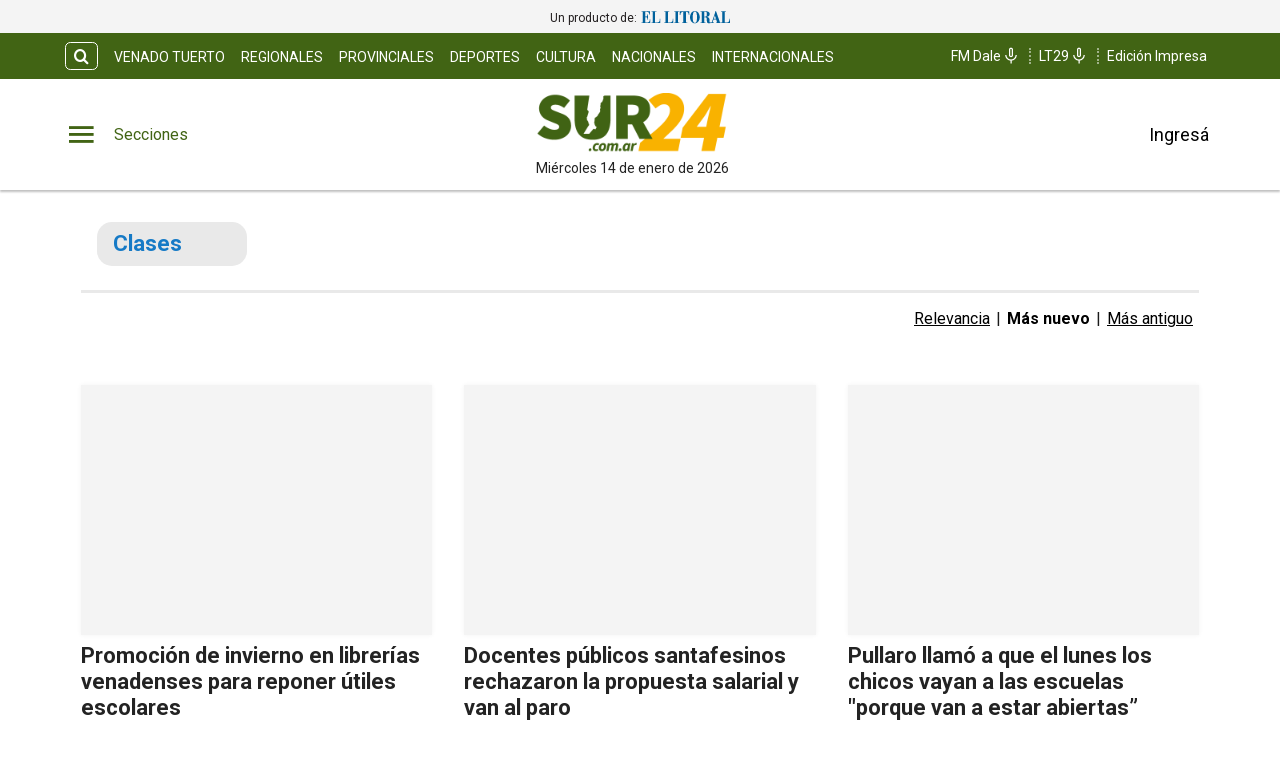

--- FILE ---
content_type: text/html; charset=utf-8
request_url: https://www.sur24.com.ar/tag/clases
body_size: 31822
content:
<!DOCTYPE html><html lang="es" data-critters-container><head><meta charset="utf-8"><link rel="canonical" href="https://www.sur24.com.ar/tag/clases"><link rel="apple-touch-icon" href="/favicon/apple-touch-icon.png"><link rel="icon" type="image/png" sizes="32x32" href="/favicon/favicon-32x32.png"><link rel="icon" type="image/png" sizes="16x16" href="/favicon/favicon-16x16.png"><link rel="manifest" href="/manifest.json"><link rel="mask-icon" href="/favicon/safari-pinned-tab.svg" color="#5bbad5"><meta name="msapplication-TileColor" content="#ffffff"><title>Clases – Diario Sur24</title><meta name="theme-color" content="#416414"><meta http-equiv="Content-Type" content="text/html; charset=utf-8"><meta name="viewport" content="width=device-width, initial-scale=1.0"><meta name="keywords" content="Noticias de última hora,Actualidad,Política,Economía,Deportes,Entretenimiento,Cultura,Tecnología,Ciencia,Salud,Internacional,Opinión,Reportajes,Investigación,Video,Fotografía,Podcast,Medios sociales"><meta name="author" content="Diario Sur24"><meta name="copyright" content="Diario Sur24"><link rel="alternate" type="application/atom+xml" title="Clases" href="https://sur24apiv3.eleco.com.ar/feed-tag/clases"><meta name="googlebot" content="index,follow"><meta name="LANGUAGE" content="es"><meta name="DISTRIBUTION" content="Global"><meta name="classification" content="noticias, información, videos, diario, radio, newspaper"><meta name="GENERATOR" content="Sur24.com.ar | Diario Sur24"><meta name="robots" content="all"><meta name="description" content="Noticias sobre Clases"><meta property="og:description" content="Noticias sobre Clases"><meta property="fb:pages" content="Sur24Noticias"><meta property="og:region" content="Venado Tuerto"><meta property="og:country_name" content="Argentina"><meta property="og:locale" content="es"><meta property="og:site_name" content="Diario Sur24 | Diario Sur24 te brinda noticias e información fehaciente, las 24 hs. del día, de Venado Tuerto, la región y el país."><meta property="og:type" content="website"><meta property="og:title" content="Clases – Diario Sur24 | Diario Sur24 te brinda noticias e información fehaciente, las 24 hs. del día, de Venado Tuerto, la región y el país."><meta property="og:url" content="https://www.sur24.com.ar"><meta property="og:image"><meta property="og:image:alt" content="Diario Sur24 te brinda noticias e información fehaciente, las 24 hs. del día, de Venado Tuerto, la región y el país."><meta name="twitter:card" content="summary"><meta name="twitter:site" content="@Sur24Noticias"><meta name="twitter:creator" content="@Sur24Noticias"><meta name="twitter:url" content="https://www.sur24.com.ar"><meta name="twitter:title" content="Clases – Diario Sur24 | Diario Sur24 te brinda noticias e información fehaciente, las 24 hs. del día, de Venado Tuerto, la región y el país."><meta name="twitter:description" content="Diario Sur24 te brinda noticias e información fehaciente, las 24 hs. del día, de Venado Tuerto, la región y el país."><meta name="twitter:image"><script type="application/ld+json">{"@context":"https://schema.org","@type":"NewsMediaOrganization","@id":"https://www.sur24.com.ar","name":"Sur24","url":"https://www.sur24.com.ar","logo":"https://sur24cdn.eleco.com.ar/sur24-static/images/logo.png","image":"https://sur24cdn.eleco.com.ar/sur24-static/images/og-logo.png","description":"Diario Sur24 te brinda noticias e información fehaciente, las 24 hs. del día, de Venado Tuerto, la región y el país.","sameAs":["https://www.facebook.com/Sur24Noticias","https://twitter.com/Sur24Noticias","https://www.instagram.com/Sur24Noticias"],"address":{"@type":"PostalAddress","streetAddress":"","addressRegion":"Santa Fe","postalCode":"S3000","addressCountry":"AR"},"contactPoint":{"@type":"ContactPoint","telephone":"","contactType":"customer support","availableLanguage":"Spanish"},"founders":[{"@type":"Person"}]}</script><script type="application/ld+json">{"@context":"https://schema.org","@type":"WebSite","@id":"WebSite","name":"Sur 24 Noticias","url":"https://www.sur24.com.ar","inLanguage":"Spanish","potentialAction":{"@type":"SearchAction","target":{"@type":"EntryPoint","urlTemplate":"https://www.sur24.com.ar/buscar?search={search_term_string}"},"query-input":"required name=search_term_string"}}</script><script type="application/ld+json">{"@context":"https://schema.org","@type":"LocalBusiness","@id":"LocalBusiness","name":"Sur 24 Noticias","image":"https://sur24cdn.eleco.com.ar/sur24-static/images/og-logo.png","openingHours":["Mo 08:00-19:00","Tu 08:00-19:00","We 08:00-19:00","Th 08:00-19:00","Fr 08:00-19:00","Sa 09:00-12:00"],"address":{"@type":"PostalAddress","streetAddress":"","addressLocality":"Venado Tuerto","addressRegion":"Santa Fe","postalCode":"S3000","addressCountry":"AR"},"telephone":"","currenciesAccepted":"ARS","priceRange":"$$$"}</script><script type="application/ld+json">{"@context":"https://schema.org","@type":"FAQPage","@id":"FAQPage","name":"Sur 24 Noticias","inLanguage":"es","mainEntity":[{"@type":"Question","name":"¿Tiene algún costo crear una cuenta en Sur24?","acceptedAnswer":{"@type":"Answer","text":"Ninguno. Crear una cuenta es totalmente gratis y te permite comentar los contenidos que a diario se publican en nuestro sitio."}},{"@type":"Question","name":"¿Cómo hago para ver una categoría en particular?","acceptedAnswer":{"@type":"Answer","text":"Clickeando en el botón de tres rayas horizontales, situado en la parte superior derecha de la pantalla, se desplegará la barra de menús. Allí podrás ver todas las categorías y secciones especiales del sitio."}}]}</script><meta name="next-head-count" content="45"><link rel="preconnect" href="//www.googletagmanager.com"><link rel="dns-prefetch" href="//www.googletagmanager.com"><link rel="preconnect" href="//cdnartic.ar"><link rel="dns-prefetch" href="//cdnartic.ar"><link rel="preconnect" href="//sur24cdn.eleco.com.ar"><link rel="dns-prefetch" href="//sur24cdn.eleco.com.ar"><link rel="preconnect" href="//fonts.googleapis.com"><link rel="preconnect" href="//fonts.gstatic.com" crossorigin="true"><link rel="dns-prefetch" href="//fonts.googleapis.com/"><style data-critical="fonts">
    @font-face {
      font-family: "Roboto-fallback";
      size-adjust: 100.10000000000005%;
      ascent-override: 93%;
      
      
      src: local("Arial");
    }
  </style><link rel="preload" as="style" href="https://fonts.googleapis.com/css2?family=Roboto:ital,wght@0,100;0,300;0,400;0,500;0,700;1,100;1,300;1,400;1,500;1,700&amp;display=swap"><script type="fa9ef9b58b8c8f8332b14d9a-text/javascript">
            (function() {
              var link = document.createElement('link');
              link.id = 'google-font-preload';
              link.rel = 'stylesheet';
              link.href = 'https://fonts.googleapis.com/css2?family=Roboto:ital,wght@0,100;0,300;0,400;0,500;0,700;1,100;1,300;1,400;1,500;1,700&display=swap';
              link.media = 'print';
              link.onload = function() {
                this.media = 'all';
                this.onload = null;
              };
              document.head.appendChild(link);
            })();
          </script><noscript><link rel="stylesheet" href="https://fonts.googleapis.com/css2?family=Roboto:ital,wght@0,100;0,300;0,400;0,500;0,700;1,100;1,300;1,400;1,500;1,700&amp;display=swap"></noscript><script defer nomodule src="/_next/static/chunks/polyfills-c67a75d1b6f99dc8.js" type="fa9ef9b58b8c8f8332b14d9a-text/javascript"></script><script src="/_next/static/chunks/webpack-6360a54dea9eee36.js" defer type="fa9ef9b58b8c8f8332b14d9a-text/javascript"></script><script src="/_next/static/chunks/framework-f44ba79936f400b5.js" defer type="fa9ef9b58b8c8f8332b14d9a-text/javascript"></script><script src="/_next/static/chunks/main-b7938fd107e17050.js" defer type="fa9ef9b58b8c8f8332b14d9a-text/javascript"></script><script src="/_next/static/chunks/pages/_app-14d24629bca96868.js" defer type="fa9ef9b58b8c8f8332b14d9a-text/javascript"></script><script src="/_next/static/chunks/fec483df-0ae3eab1f01ec172.js" defer type="fa9ef9b58b8c8f8332b14d9a-text/javascript"></script><script src="/_next/static/chunks/3422-a0aca72234422d11.js" defer type="fa9ef9b58b8c8f8332b14d9a-text/javascript"></script><script src="/_next/static/chunks/436-39b1a9ecd2ddfe58.js" defer type="fa9ef9b58b8c8f8332b14d9a-text/javascript"></script><script src="/_next/static/chunks/1617-53c79729c99cae7b.js" defer type="fa9ef9b58b8c8f8332b14d9a-text/javascript"></script><script src="/_next/static/chunks/5675-ccf886c06e764e24.js" defer type="fa9ef9b58b8c8f8332b14d9a-text/javascript"></script><script src="/_next/static/chunks/1876-aa147fa519f7643e.js" defer type="fa9ef9b58b8c8f8332b14d9a-text/javascript"></script><script src="/_next/static/chunks/477-26a9e70e84295e0b.js" defer type="fa9ef9b58b8c8f8332b14d9a-text/javascript"></script><script src="/_next/static/chunks/816-994d8b1ea50a20f5.js" defer type="fa9ef9b58b8c8f8332b14d9a-text/javascript"></script><script src="/_next/static/chunks/6199-1380b95df3ba1ec7.js" defer type="fa9ef9b58b8c8f8332b14d9a-text/javascript"></script><script src="/_next/static/chunks/8538-039464ef68d1f0b1.js" defer type="fa9ef9b58b8c8f8332b14d9a-text/javascript"></script><script src="/_next/static/chunks/3423-47bc1e7d3f70c0cd.js" defer type="fa9ef9b58b8c8f8332b14d9a-text/javascript"></script><script src="/_next/static/chunks/2850-0dca31244e371895.js" defer type="fa9ef9b58b8c8f8332b14d9a-text/javascript"></script><script src="/_next/static/chunks/pages/tag/%5Betiqueta%5D-a8f6d029c599db90.js" defer type="fa9ef9b58b8c8f8332b14d9a-text/javascript"></script><script src="/_next/static/0I6M4DUgYBLdPTZsQIhbn/_buildManifest.js" defer type="fa9ef9b58b8c8f8332b14d9a-text/javascript"></script><script src="/_next/static/0I6M4DUgYBLdPTZsQIhbn/_ssgManifest.js" defer type="fa9ef9b58b8c8f8332b14d9a-text/javascript"></script><style>.icon-menu:before{content:""}.icon-search:before{content:""}body,html{padding:0;margin:0}html{font-size:16px}body{background-color:#fff;color:#1b1b1b;max-width:100%}*{box-sizing:border-box;font-family:var(--font-primary)}.container{margin:0 auto;display:flex;width:100%;height:100%}.header-float{display:flex;height:64px;top:0;margin:0 auto;align-items:center;padding:0 var(--cuore-space-4x)}.header-float figure{display:flex;align-items:center;background-color:#fff}@media screen and (min-width:768px){.container,.header-float{max-width:700px}}@media screen and (min-width:1024px){.container,.header-float{max-width:980px}}@media screen and (min-width:1200px){.container,.header-float{max-width:1150px}}@media screen and (min-width:1400px){.container,.header-float{max-width:1240px}}@media only screen and (min-width:768px){.header-float{padding:0 var(--layout-container-padding)}}@media only screen and (min-width:1400px){.header-float div{display:flex}}.d-flex{display:flex}.box-shadow{border-bottom:1px solid #fff}.color-black{color:#1b1b1b!important}.bg-color-primary{background-color:#416414;color:#fff}header{margin-bottom:0;opacity:1;transition:all .8s ease;color:var(--white)}hr{display:block;width:100%;height:1px;border:0;border-top:1px solid var(--box-grey);margin:.5rem 0 1rem;padding:0}nav ul{display:flex}ul li{list-style:none;text-decoration:none}figure,ul{margin:0;padding:0;font-weight:400}figure{position:relative}a{text-decoration:none;color:inherit}.underline{text-decoration:underline}.noBtn{border:none;background-color:hsla(0,0%,100%,0)}.noBtn:hover{cursor:pointer}.main-categories section{box-sizing:border-box;padding:var(--cuore-space-4x)}.color-light-blue{color:var(--info)}.f-dir-col{flex-direction:column}.f-dir-row{flex-direction:row}.jc-spc-btw{justify-content:space-between}.jc-f-end{justify-content:flex-end}.alg-items-cntr{align-items:center}.full-width{width:100%}.mg-left-4{margin-left:var(--cuore-space)}.mg-top-8{margin-top:var(--cuore-space-2x)}.mg-top-16{margin-top:var(--cuore-space-4x)}.mg-top-64{margin-top:var(--cuore-space-16x)}.box-shadow{border-bottom:1px solid var(--white);box-shadow:0 2px 2px rgba(0,0,0,.25);position:relative;z-index:1}.mg-bottom-8{margin-bottom:8px}.mg-bottom-10{margin-bottom:10px}.mg-bottom-16{margin-bottom:var(--cuore-space-4x)}.mg-bottom-32{margin-bottom:var(--cuore-space-8x)}.mg-bottom-40{margin-bottom:var(--cuore-space-md)}.pd-vertical{padding-top:var(--cuore-space-8x);padding-bottom:var(--cuore-space-8x)}.height-3{height:3px}.height-100{height:100%}.f-weight-bold{font-weight:700}.f-weight-600{font-weight:600}.f-size-16{font-size:16px}.f-size-18{font-size:18px}.c-pointer{cursor:pointer}.l-height-18{line-height:18px}.t-alg-end{text-align:end}.no-border{border:none}.bg-color-light-grey{background-color:var(--light-grey)}@media only screen and (min-width:768px){:root{--layout-container-padding:var(--cuore-space-8x)}}.header-float-container.hidden{transition:top .7s ease;top:-200px}.header-float-container{position:fixed;top:0;width:100%;left:0;z-index:10;transition:all .5s ease;display:inline;display:initial;background-color:#fff}.display-sections{display:flex}div.display-sections>div{display:inline-flex;margin:auto}.icon{cursor:pointer;color:inherit;font-size:2.05em;color:var(--primary);transition:all .2s}.word-sections{display:none}@media only screen and (min-width:1024px){.display-sections{margin-left:0}.display-sections>div:hover .icon,.display-sections>div:hover .word-sections{color:var(--primaryHover)}.word-sections{display:block;padding-left:var(--cuore-space-4x);margin:auto 0;color:var(--primary);cursor:pointer;transition:all .2s}}:root{--primary:#416414;--primaryHover:#59861e;--secondary:#f9b000;--clubPrimary:#2090b5;--clubSecondary:#47bbb0;--success:#98bf17;--warning:#fbbc04;--danger:#b9000b;--info:#167ac6;--white:#fff;--light:#dfdfdf;--grey:#6f6f6f;--dark:#404040;--black:#1b1b1b;--bronce:#e4d7b6;--vibrant:#ff7a00;--clubVibrant:#c85529;--radio:#404041;--light-primary:#244157;--black-menu:#1b1b1b;--black-light-title:#232323;--back-input:#ebebeb;--border-input:#dfdfdf;--primary-grey:#dfdfdf;--light-grey:#e9e9e9;--box-grey:#a2a2a2;--medium-grey:#838383;--grey-account:#c3c3c3;--placeholder-grey:#bebebe;--dark-grey:#565656;--light-black:#282828;--font-primary:"Roboto","Roboto-fallback";--font-secondary:"Roboto","Roboto-fallback";--background:#fff;--layout-container-padding:0.5rem;--layout-container-margin:0.5rem;--cuore-space:0.25rem;--cuore-space-2x:0.5rem;--cuore-space-4x:1rem;--cuore-space-8x:2rem;--cuore-space-16x:4rem;--cuore-space-24x:6rem;--cuore-space-32x:8rem;--cuore-space-48x:12rem;--cuore-space-64x:16rem;--cuore-space-sm:2rem;--cuore-space-md:2.5rem;--cuore-space-lg:3rem;--cuore-space-gap:1.5rem;--cuore-space-gap-half:0.75rem}.footer_FooterContainer__prirl{padding:0 var(--cuore-space-4x);box-sizing:border-box}.footer_FooterContainer__prirl #grid-ul{display:grid;width:100%;grid-template-columns:1fr;grid-template-areas:"lista1" "lista2" "lista3" "lista4";grid-gap:24px;font-size:17px;line-height:22px}@media(min-width:576px){.footer_FooterContainer__prirl #grid-ul{grid-template-columns:1fr 1fr;grid-template-areas:"lista1 lista2" "lista3 lista4"}}.footer_FooterContainer__prirl .footer_logo__E9MOU{display:flex;justify-content:left;padding-bottom:10px}@media(min-width:1024px){.footer_FooterContainer__prirl .footer_logo__E9MOU{justify-content:center;padding-bottom:20px}}.footer_FooterContainer__prirl ul li{margin:8px 0}.footer_FooterContainer__prirl #list-1{width:100%;grid-area:lista1}.footer_FooterContainer__prirl #list-2{width:100%;grid-area:lista2}.footer_FooterContainer__prirl #list-3{width:100%;grid-area:lista3}.footer_FooterContainer__prirl #list-4{width:100%;grid-area:lista4}.footer_FooterContainer__prirl #list-4 div{justify-content:flex-start}.footer_FooterContainer__prirl .copyright{font-size:12px;line-height:1.2;padding-left:8px;padding-right:8px}.footer_FooterContainer__prirl .copyright .center{width:100%;text-align:center}@media(min-width:1024px){.footer_FooterContainer__prirl #grid-ul{grid-template-columns:1fr 1fr 1fr 1fr;grid-template-rows:1fr;grid-template-areas:"lista1 lista2 lista3 lista4";font-size:16px;line-height:22px}.footer_FooterContainer__prirl ul li{margin:0}.footer_FooterContainer__prirl ul li a:hover{text-decoration:underline}.footer_FooterContainer__prirl #list-2{padding:0}.footer_FooterContainer__prirl #list-4 .btndiv{align-self:flex-start;margin-top:8px}.footer_FooterContainer__prirl .copyright{font-size:12px;line-height:1.2;padding:0}}.footer_border___yZAk{border-bottom:1px solid var(--medium-grey);border-top:1px solid var(--medium-grey)}.Logo_LogoCMS__52FVC .Logo_logo__7gsam{position:absolute;top:0;left:50%;margin-left:-70px}.Logo_LogoCMS__52FVC .Logo_img__H3WYy{max-width:140px;max-height:80px;height:auto}.Logo_LogoCMS__52FVC .Logo_smallImg__yotd4{max-width:140px;max-height:50px;height:auto}.Logo_LogoCMS__52FVC .Logo_figure__8Dj_2{display:flex;flex-direction:column;align-self:center;justify-content:center;height:100%;max-height:110px}.Logo_LogoCMS__52FVC .Logo_figure__8Dj_2 img{margin:0 auto;-o-object-fit:contain;object-fit:contain;-o-object-position:center;object-position:center}.Logo_LogoCMS__52FVC .Logo_logoSmall__1EZGH{left:50%;margin-left:-70px}.Logo_LogoCMS__52FVC .Logo_nofloat__zR7Ba{margin:0 .5rem}.Logo_LogoCMS__52FVC .Logo_nofloat__zR7Ba.Logo_figure__8Dj_2 img{margin:0}@media only screen and (min-width:768px){.Logo_LogoCMS__52FVC .Logo_img__H3WYy{max-width:140px}}@media only screen and (min-width:1024px){.Logo_LogoCMS__52FVC .Logo_logo__7gsam{left:50%;margin-left:-108px}.Logo_LogoCMS__52FVC .Logo_logoSmall__1EZGH{left:50%;margin-left:-70px}.Logo_LogoCMS__52FVC .Logo_img__H3WYy{max-width:200px;height:auto}.Logo_LogoCMS__52FVC .Logo_smallImg__yotd4{max-width:140px;height:auto}}.Logo_time__zezfG{display:none}@media only screen and (min-width:1024px){.Logo_time__zezfG{display:block;color:var(--black-light-title);margin-top:8px;font-size:14px;line-height:14px;font-weight:400;text-align:center}.Logo_time__zezfG:first-letter{text-transform:uppercase}}.Avatar_figure__4EIJ5{box-sizing:border-box;flex-shrink:0}.Avatar_figure__4EIJ5,.Avatar_figure__4EIJ5 svg{width:36px;height:36px}@media only screen and (min-width:1024px){.Avatar_figure__4EIJ5{width:50px;height:50px}}.Overlay_overlay__zcv7t{position:fixed;display:none;width:100%;height:100%;top:0;left:0;right:0;bottom:0;background-color:rgba(0,0,0,.3);z-index:11;transition:all .5s ease}.Overlay_none__RSrLV{display:none}.UserSection_show__nZd_F{display:none}.UserSection_mobile__pU3M2{padding:0;height:100%}.UserSection_userSection__T6F6S{display:flex;align-items:center;color:var(--black)}.UserSection_userControl__Dkme_{display:none}.UserSection_actions__7WRAO,.UserSection_separatorBar__h1OD4{display:none}@media only screen and (min-width:1000px){.UserSection_mobile__pU3M2{display:none}.UserSection_userControl__Dkme_{height:100%;max-height:100px;overflow:hidden}.UserSection_userSection__T6F6S{display:flex;align-items:center;color:var(--black)}.UserSection_actions__7WRAO{display:flex;justify-content:space-between;gap:10px}.UserSection_actions__7WRAO button:hover{text-decoration:underline}.UserSection_userControl__Dkme_{display:flex;flex-direction:column;justify-content:center;align-items:center}}@media only screen and (min-width:1200px){.UserSection_show__nZd_F{display:flex}.UserSection_separatorBar__h1OD4{display:inline;margin-left:25px;margin-right:25px}}.MainHeader_MainHeader__YCZeD{position:relative;height:80px;background:var(--white);padding:0 var(--cuore-space-4x)}.MainHeader_MainHeader__YCZeD div figure{display:flex;align-self:center}.MainHeader_marginLogo__WH7n9 a{margin-left:8px}.MainHeader_marginBtn__hzkwx button:first-child{margin-right:8px}.MainHeader_desktop__dqE_F{display:none}@media only screen and (min-width:1024px){.MainHeader_mobile__rMwYy{display:none}.MainHeader_desktop__dqE_F{display:flex}.MainHeader_MainHeader__YCZeD{height:110px}}.SearchBar_icon__WJAwj{font-size:1.2em;color:inherit}.SearchBar_searchBtnSticky__h____,.SearchBar_searchBtn__I4r7y,.SearchBar_searchMenuBtn__CZKfC{background-color:transparent;border-radius:.4em;cursor:pointer;transition:all .2s}.SearchBar_searchBtnSticky__h____:hover,.SearchBar_searchBtn__I4r7y:hover,.SearchBar_searchMenuBtn__CZKfC:hover{background-color:#fff;color:#416414}.SearchBar_searchBtn__I4r7y{border:1px solid #fff;color:inherit;margin-right:var(--cuore-space-2x)}.SearchBar_searchBtnSticky__h____{color:#416414;border:1px solid #416414}.SearchBar_searchBtnSticky__h____:hover{background-color:#416414;color:#fff}.SearchBar_searchMenuBtn__CZKfC{border-radius:0 .4em .4em 0;color:#416414;padding-right:.5em;padding-left:.5em;border:none;background-color:#fff}.SearchBar_searchMenuBtn__CZKfC:hover{background-color:#416414;color:#fff}.SearchBar_hidden__U4odM{opacity:0;width:0;margin-left:10px;border-radius:.4em 0 0 .4em;outline:none;transition:all .5s ease;margin-right:-8px}.SearchBar_btn__5IgLy{display:none}.SearchBar_menu__lIaMt{margin-left:10px;opacity:1;width:200px;padding-left:10px;border:0;border-radius:.4em 0 0 .4em;outline:none;transition:all .5s;height:35px}@media only screen and (min-width:1000px){.SearchBar_btn__5IgLy{display:block;padding:.4em .6em;border-radius:.4em;outline:none;background-color:hsla(0,0%,100%,0);cursor:pointer;transition:all .5s ease}.SearchBar_btn__5IgLy:hover{cursor:pointer}.SearchBar_icon__WJAwj{width:100%;height:100%;display:flex;align-items:center;justify-content:center}.SearchBar_hidden__U4odM{margin-left:0}}.TopHeader_show__PTp_D{display:none}@media only screen and (min-width:1024px){.TopHeader_show__PTp_D{display:block}.TopHeader_topHeader__vVl8y{max-height:50px;padding:var(--cuore-space-2x) var(--layout-container-padding)}.TopHeader_topHeader__vVl8y div{align-self:center;display:flex;justify-content:space-between}.TopHeader_topHeader__vVl8y div:last-child{flex-shrink:0}.TopHeader_topHeader__vVl8y ul{align-self:center;display:flex}.TopHeader_topHeader__vVl8y div ul li a{display:flex;align-items:center;gap:5px;font-size:12px;padding:0 var(--cuore-space-2x);transition:all .2s}.TopHeader_topHeader__vVl8y ul.TopHeader_listMedia__ix2Gk{margin-left:10px;flex-wrap:nowrap;align-self:flex-end}.TopHeader_topHeader__vVl8y ul.TopHeader_listMedia__ix2Gk li:not(:first-child):before{content:"";border-left:2px dotted hsla(0,0%,100%,.5);height:80%}.TopHeader_topHeader__vVl8y ul.TopHeader_listMedia__ix2Gk a:hover{text-decoration:underline}.TopHeader_topHeader__vVl8y ul.TopHeader_listCategories__z71C3{flex-wrap:wrap;overflow:hidden;height:30px}.TopHeader_topHeader__vVl8y ul.TopHeader_listCategories__z71C3 li a{text-transform:uppercase;display:inline-block;line-height:32px;align-items:center}.TopHeader_topHeader__vVl8y ul.TopHeader_listCategories__z71C3 li a:hover{background-color:hsla(0,0%,100%,.075);opacity:.95}.TopHeader_topHeader__vVl8y div ul li a{font-size:14px}}.StickyHeader_menuSticky__vaXPI{margin-right:18px;position:relative}.NavigationCategories_item__dYWeL{font-family:var(--font-primary);font-style:normal;font-weight:700;line-height:40px;width:100%;text-transform:capitalize;position:relative}.NavigationCategories_item__dYWeL{font-size:17px;color:var(--black-light-title)}.NavigationCategories_item__dYWeL:hover{background-color:var(--black-menu);color:var(--white);width:100%;cursor:pointer}.NavigationCategories_ul__Cx8xY{width:100%}.NavigationCategories_ul__Cx8xY li a{display:block;width:100%}.NavigationCategories_space__E24oC{height:20px}.NavigationCategories_spacingLeft__GPptf{padding-left:20px;box-sizing:border-box;display:flex}.MenuSections_menu__01igS{width:286px;background-color:var(--primary-grey);position:absolute;top:0;left:-320px;transition:all .3s ease;height:100%;padding:var(--cuore-space-4x);z-index:999999;position:fixed;overflow-y:auto;font-size:15px;-ms-overflow-style:none;scrollbar-width:none}.MenuSections_menu__01igS::-webkit-scrollbar{display:none}.MenuSections_close__hDLnj{cursor:pointer;background:none;border:none;padding:0;margin:0;width:100%}.MenuSections_menu__01igS nav ul{display:flex;flex-direction:column;color:#000;margin-top:25px}.MenuUser_menu__LBirC{width:286px;background-color:var(--primary);position:absolute;top:0;right:-320px;transition:all .3s ease;height:100%;padding:var(--cuore-space-4x);z-index:999999;position:fixed;overflow-y:auto;font-size:15px;-ms-overflow-style:none;scrollbar-width:none}.MenuUser_menu__LBirC::-webkit-scrollbar{display:none}.MenuUser_close__Wx3Ko{cursor:pointer;background:none;border:none;padding:0;width:100%;margin:0 0 20px;display:flex;justify-content:flex-start}.MenuUser_close__Wx3Ko i svg path,.MenuUser_close__Wx3Ko i svg rect{fill:var(--white)}.MenuUser_menu__LBirC nav ul{display:flex;flex-direction:column;color:#000;margin-top:16px;color:#fff}.MenuUser_menu__LBirC nav ul li{padding:8px}.MenuUser_menu__LBirC nav ul li a{width:100%}.MenuUser_item__6gKrj{font-family:var(--font-primary);font-style:normal;font-weight:500;font-size:17px;line-height:40px;color:var(--white)}.MenuUser_item__6gKrj:hover{background-color:var(--light-primary);color:var(--white);cursor:pointer}.MenuUser_ul__DFvHV{width:100%}.MenuUser_ul__DFvHV li a{display:block;width:100%}.MenuUser_div__GChbC{display:flex;flex-direction:column;justify-content:center;align-items:center}.MenuUser_log__O4mwc{font-weight:500}.MenuUser_log__O4mwc{font-family:var(--font-primary);font-style:normal;font-size:18px;line-height:22px;color:var(--white)}.TagSearch_tags__0_8Zb{width:100%;display:flex;flex-direction:row;justify-content:flex-start;align-items:flex-start;box-sizing:border-box;margin:0}</style><script src="/cdn-cgi/scripts/7d0fa10a/cloudflare-static/rocket-loader.min.js" data-cf-settings="fa9ef9b58b8c8f8332b14d9a-|49"></script><link rel="stylesheet" href="/_next/static/css/bcd0a27a23c23a9f.css" data-n-g media="print" onload="this.media='all'"><noscript><link rel="stylesheet" href="/_next/static/css/bcd0a27a23c23a9f.css" data-n-g></noscript><script src="/cdn-cgi/scripts/7d0fa10a/cloudflare-static/rocket-loader.min.js" data-cf-settings="fa9ef9b58b8c8f8332b14d9a-|49"></script><link rel="stylesheet" href="/_next/static/css/088a5eca288a529f.css" data-n-p media="print" onload="this.media='all'"><noscript><link rel="stylesheet" href="/_next/static/css/088a5eca288a529f.css" data-n-p></noscript><script src="/cdn-cgi/scripts/7d0fa10a/cloudflare-static/rocket-loader.min.js" data-cf-settings="fa9ef9b58b8c8f8332b14d9a-|49"></script><link rel="stylesheet" href="/_next/static/css/4e8615f3c7582a87.css" data-n-p media="print" onload="this.media='all'"><noscript><link rel="stylesheet" href="/_next/static/css/4e8615f3c7582a87.css" data-n-p></noscript><script src="/cdn-cgi/scripts/7d0fa10a/cloudflare-static/rocket-loader.min.js" data-cf-settings="fa9ef9b58b8c8f8332b14d9a-|49"></script><link rel="stylesheet" href="/_next/static/css/440ad4a1b5f2b7b2.css" data-n-p media="print" onload="this.media='all'"><noscript><link rel="stylesheet" href="/_next/static/css/440ad4a1b5f2b7b2.css" data-n-p></noscript><noscript data-n-css></noscript><link rel="preload" as="font" crossorigin="anonymous" href="/_next/static/media/icomoon.4fc92a5d.eot"></head><body><div id="__next" data-reactroot><div class="header-banner" style="padding:0.5rem 1rem;background-color:#f4f4f4;text-align:center;font-size:12px"><span style="color:rgb(35, 31, 32)">Un producto de:<!-- --> </span><a href="https://www.ellitoral.com/" target="_blank"><img src="https://sur24cdn.eleco.com.ar/sur24-static/images/logo-el-cabezal.webp" width="90" height="17" style="vertical-align:sub"></a></div><header class="box-shadow"><section class="headerTop TopHeader_topHeader__vVl8y TopHeader_show__PTp_D bg-color-primary"><style>
                .spacer{
                    fill:var(--light);
                }
                ul.listMedia li a:hover svg path{
                    fill:var(--white);
                }
                
            </style><div class="jc-spc-btw container"><div><div class="d-flex "><input type="text" id="searchInput" value placeholder="Buscar..." name="search" class="SearchBar_hidden__U4odM"><button aria-label="search button" class="SearchBar_searchBtn__I4r7y SearchBar_btn__5IgLy "><i class="SearchBar_icon__WJAwj icon-search"></i></button></div><ul class="TopHeader_listCategories__z71C3"><li><a href="/venado-tuerto" target="_self">Venado Tuerto</a></li><li><a href="/regionales" target="_self">Regionales</a></li><li><a href="/provinciales" target="_self">Provinciales</a></li><li><a href="/deportes" target="_self">Deportes</a></li><li><a href="/cultura" target="_self">Cultura</a></li><li><a href="/nacionales" target="_self">Nacionales</a></li><li><a href="/internacionales" target="_self">Internacionales</a></li></ul></div><div><ul class="TopHeader_listMedia__ix2Gk"><li class="d-flex alg-items-cntr"><a rel="noopener noreferrer" target="_blank" href="https://www.fmdale.com.ar/">FM Dale<svg fill="white" xmlns="http://www.w3.org/2000/svg" height="20" viewBox="0 -960 960 960" width="20"><path d="M480-423q-43 0-72-30.917-29-30.916-29-75.083v-251q0-41.667 29.441-70.833Q437.882-880 479.941-880t71.559 29.167Q581-821.667 581-780v251q0 44.167-29 75.083Q523-423 480-423Zm0-228Zm-30 531v-136q-106-11-178-89t-72-184h60q0 91 64.288 153t155.5 62Q571-314 635.5-376 700-438 700-529h60q0 106-72 184t-178 89v136h-60Zm30-363q18 0 29.5-13.5T521-529v-251q0-17-11.788-28.5Q497.425-820 480-820q-17.425 0-29.212 11.5Q439-797 439-780v251q0 19 11.5 32.5T480-483Z"/></svg></a></li><li class="d-flex alg-items-cntr"><a rel="noopener noreferrer" target="_blank" href="https://www.radiovenadotuerto.com/lt29envivo/index.html">LT29<svg fill="white" xmlns="http://www.w3.org/2000/svg" height="20" viewBox="0 -960 960 960" width="20"><path d="M480-423q-43 0-72-30.917-29-30.916-29-75.083v-251q0-41.667 29.441-70.833Q437.882-880 479.941-880t71.559 29.167Q581-821.667 581-780v251q0 44.167-29 75.083Q523-423 480-423Zm0-228Zm-30 531v-136q-106-11-178-89t-72-184h60q0 91 64.288 153t155.5 62Q571-314 635.5-376 700-438 700-529h60q0 106-72 184t-178 89v136h-60Zm30-363q18 0 29.5-13.5T521-529v-251q0-17-11.788-28.5Q497.425-820 480-820q-17.425 0-29.212 11.5Q439-797 439-780v251q0 19 11.5 32.5T480-483Z"/></svg></a></li><li class="d-flex alg-items-cntr"><a href="/edicion-impresa" target="_self">Edición Impresa</a></li></ul></div></div></section><section class="MainHeader_MainHeader__YCZeD"><div class="container jc-spc-btw MainHeader_mobile__rMwYy"><div class="d-flex alg-items-cntr MainHeader_marginLogo__WH7n9 "><div class="display-sections"><div><span class="icon-menu icon"></span><span class="word-sections">Secciones</span></div></div><a href="/" class="Logo_LogoCMS__52FVC "><figure class="
            Logo_figure__8Dj_2 
            Logo_nofloat__zR7Ba
              
            "><img src="https://sur24cdn.eleco.com.ar/sur24-static/images/logo.png" class="Logo_img__H3WYy" alt="Sur24" height="110" width="320" loading="lazy" decoding="async"></figure></a></div><div class="d-flex alg-items-cntr MainHeader_marginBtn__hzkwx"><div class="UserSection_userSection__T6F6S"><button class=" noBtn UserSection_mobile__pU3M2" aria-label="user config"><figure class="Avatar_figure__4EIJ5 avatar "><svg width="33" height="33" viewBox="0 0 33 33" fill="none" xmlns="http://www.w3.org/2000/svg"><path d="M16.5 2.75C8.91 2.75 2.75 8.91 2.75 16.5C2.75 24.09 8.91 30.25 16.5 30.25C24.09 30.25 30.25 24.09 30.25 16.5C30.25 8.91 24.09 2.75 16.5 2.75ZM16.5 6.875C18.7825 6.875 20.625 8.7175 20.625 11C20.625 13.2825 18.7825 15.125 16.5 15.125C14.2175 15.125 12.375 13.2825 12.375 11C12.375 8.7175 14.2175 6.875 16.5 6.875ZM16.5 26.4C13.0625 26.4 10.0237 24.64 8.25 21.9725C8.29125 19.2362 13.75 17.7375 16.5 17.7375C19.2362 17.7375 24.7087 19.2362 24.75 21.9725C22.9762 24.64 19.9375 26.4 16.5 26.4Z" fill="#222222"/></svg></figure></button><i><svg class="UserSection_separatorBar__h1OD4 UserSection_show__nZd_F" width="2" height="31" viewBox="0 0 2 31" fill="none" xmlns="http://www.w3.org/2000/svg"><path d="M1 0V31" stroke="#A4A19F" stroke-dasharray="2 3"/></svg></i><div class="UserSection_userControl__Dkme_"><div class="UserSection_actions__7WRAO"><button class="noBtn f-size-18">Ingresá</button></div></div></div></div></div><div class="container jc-spc-btw MainHeader_desktop__dqE_F"><div style="display:flex;justify-content:center;gap:50px"><div class="display-sections"><div><span class="icon-menu icon"></span><span class="word-sections">Secciones</span></div></div></div><a href="/" class="Logo_LogoCMS__52FVC "><figure class="
            Logo_figure__8Dj_2 
            Logo_logo__7gsam
              
            "><img src="https://sur24cdn.eleco.com.ar/sur24-static/images/logo.png" class="Logo_img__H3WYy" alt="Sur24" height="110" width="320" loading="lazy" decoding="async"><span class="Logo_time__zezfG">miércoles 14 de enero de 2026</span></figure></a><div class="UserSection_userSection__T6F6S"><button class=" noBtn UserSection_mobile__pU3M2" aria-label="user config"><figure class="Avatar_figure__4EIJ5 avatar "><svg width="33" height="33" viewBox="0 0 33 33" fill="none" xmlns="http://www.w3.org/2000/svg"><path d="M16.5 2.75C8.91 2.75 2.75 8.91 2.75 16.5C2.75 24.09 8.91 30.25 16.5 30.25C24.09 30.25 30.25 24.09 30.25 16.5C30.25 8.91 24.09 2.75 16.5 2.75ZM16.5 6.875C18.7825 6.875 20.625 8.7175 20.625 11C20.625 13.2825 18.7825 15.125 16.5 15.125C14.2175 15.125 12.375 13.2825 12.375 11C12.375 8.7175 14.2175 6.875 16.5 6.875ZM16.5 26.4C13.0625 26.4 10.0237 24.64 8.25 21.9725C8.29125 19.2362 13.75 17.7375 16.5 17.7375C19.2362 17.7375 24.7087 19.2362 24.75 21.9725C22.9762 24.64 19.9375 26.4 16.5 26.4Z" fill="#222222"/></svg></figure></button><i><svg class="UserSection_separatorBar__h1OD4 UserSection_show__nZd_F" width="2" height="31" viewBox="0 0 2 31" fill="none" xmlns="http://www.w3.org/2000/svg"><path d="M1 0V31" stroke="#A4A19F" stroke-dasharray="2 3"/></svg></i><div class="UserSection_userControl__Dkme_"><div class="UserSection_actions__7WRAO"><button class="noBtn f-size-18">Ingresá</button></div></div></div></div></section><section class="header-float-container box-shadow hidden"><a href="/" class="Logo_LogoCMS__52FVC "><figure class="
            Logo_figure__8Dj_2 
            Logo_logo__7gsam
            Logo_logoSmall__1EZGH 
            "><img src="https://sur24cdn.eleco.com.ar/sur24-static/images/logo.png" class="Logo_smallImg__yotd4" alt="Sur24" height="64" width="320" loading="lazy" decoding="async"></figure></a><div class="header-float jc-spc-btw"><div class="d-flex alg-items-cntr"><div class="StickyHeader_menuSticky__vaXPI"><div class="display-sections"><div><span class="icon-menu icon"></span></div></div></div><div class="d-flex "><input type="text" id="searchSticky" value placeholder="Buscar..." name="search" class="SearchBar_hidden__U4odM"><button aria-label="search button" class="SearchBar_searchBtnSticky__h____ SearchBar_btn__5IgLy "><i class="SearchBar_icon__WJAwj icon-search"></i></button></div></div><div class="UserSection_userSection__T6F6S"><button class=" noBtn UserSection_mobile__pU3M2" aria-label="user config"><figure class="Avatar_figure__4EIJ5 avatar "><svg width="33" height="33" viewBox="0 0 33 33" fill="none" xmlns="http://www.w3.org/2000/svg"><path d="M16.5 2.75C8.91 2.75 2.75 8.91 2.75 16.5C2.75 24.09 8.91 30.25 16.5 30.25C24.09 30.25 30.25 24.09 30.25 16.5C30.25 8.91 24.09 2.75 16.5 2.75ZM16.5 6.875C18.7825 6.875 20.625 8.7175 20.625 11C20.625 13.2825 18.7825 15.125 16.5 15.125C14.2175 15.125 12.375 13.2825 12.375 11C12.375 8.7175 14.2175 6.875 16.5 6.875ZM16.5 26.4C13.0625 26.4 10.0237 24.64 8.25 21.9725C8.29125 19.2362 13.75 17.7375 16.5 17.7375C19.2362 17.7375 24.7087 19.2362 24.75 21.9725C22.9762 24.64 19.9375 26.4 16.5 26.4Z" fill="#222222"/></svg></figure></button><i><svg class="UserSection_separatorBar__h1OD4 UserSection_show__nZd_F" width="2" height="31" viewBox="0 0 2 31" fill="none" xmlns="http://www.w3.org/2000/svg"><path d="M1 0V31" stroke="#A4A19F" stroke-dasharray="2 3"/></svg></i><div class="UserSection_userControl__Dkme_"><div class="UserSection_actions__7WRAO"><button class="noBtn f-size-18">Ingresá</button></div></div></div></div></section><div class="Overlay_overlay__zcv7t Overlay_none__RSrLV "></div><section class="MenuSections_menu__01igS "><button aria-label="close" class="d-flex color-black jc-f-end MenuSections_close__hDLnj"><i><svg width="25" height="25" viewBox="0 0 17 17" fill="none" xmlns="http://www.w3.org/2000/svg"><path d="M8.49984 1.41675C4.59692 1.41675 1.4165 4.59716 1.4165 8.50008C1.4165 12.403 4.59692 15.5834 8.49984 15.5834C12.4028 15.5834 15.5832 12.403 15.5832 8.50008C15.5832 4.59716 12.4028 1.41675 8.49984 1.41675ZM8.49984 14.1667C5.37609 14.1667 2.83317 11.6238 2.83317 8.50008C2.83317 5.37633 5.37609 2.83341 8.49984 2.83341C11.6236 2.83341 14.1665 5.37633 14.1665 8.50008C14.1665 11.6238 11.6236 14.1667 8.49984 14.1667Z" fill="#000000"/><rect x="5.49463" y="10.5034" width="7.08333" height="1.41667" rx="0.708333" transform="rotate(-45 5.49463 10.5034)" fill="#000000"/><rect x="6.49658" y="5.49463" width="7.08333" height="1.41667" rx="0.708333" transform="rotate(45 6.49658 5.49463)" fill="#000000"/></svg></i></button><nav><div class="mg-top-16 mg-bottom-16"><div class="d-flex "><input type="text" id="searchMenu" value placeholder="Buscar..." name="search" class="SearchBar_menu__lIaMt"><button aria-label="search button" class="SearchBar_searchMenuBtn__CZKfC  "><i class="SearchBar_icon__WJAwj icon-search"></i></button></div></div><ul class="NavigationCategories_ul__Cx8xY"><li class="NavigationCategories_item__dYWeL"><a href="/ultimas-noticias" rel><span class="NavigationCategories_spacingLeft__GPptf">Últimas noticias</span></a></li><li class="NavigationCategories_space__E24oC"><span class="NavigationCategories_spacingLeft__GPptf"></span></li><li class="NavigationCategories_item__dYWeL"><a href="/venado-tuerto" rel><span class="NavigationCategories_spacingLeft__GPptf">Venado Tuerto</span></a></li><li class="NavigationCategories_item__dYWeL"><a href="/regionales" rel><span class="NavigationCategories_spacingLeft__GPptf">Regionales</span></a></li><li class="NavigationCategories_item__dYWeL"><a href="/provinciales" rel><span class="NavigationCategories_spacingLeft__GPptf">Provinciales</span></a></li><li class="NavigationCategories_item__dYWeL"><a href="/deportes" rel><span class="NavigationCategories_spacingLeft__GPptf">Deportes</span></a></li><li class="NavigationCategories_item__dYWeL"><a href="/cultura" rel><span class="NavigationCategories_spacingLeft__GPptf">Cultura</span></a></li><li class="NavigationCategories_item__dYWeL"><a href="/nacionales" rel><span class="NavigationCategories_spacingLeft__GPptf">Nacionales</span></a></li><li class="NavigationCategories_item__dYWeL"><a href="/internacionales" rel><span class="NavigationCategories_spacingLeft__GPptf">Internacionales</span></a></li><li class></li><li class="NavigationCategories_space__E24oC"><span class="NavigationCategories_spacingLeft__GPptf"></span></li><li class="NavigationCategories_item__dYWeL"><a href="/tiempo" target rel><span class="NavigationCategories_spacingLeft__GPptf">Tiempo<!-- --> </span></a></li><li class="NavigationCategories_space__E24oC"><span class="NavigationCategories_spacingLeft__GPptf"></span></li><li class="NavigationCategories_item__dYWeL"><a href="https://www.facebook.com/Sur24Noticias" target="_blank" rel="noreferrer noopener"><span class="NavigationCategories_spacingLeft__GPptf">Facebook<!-- --> </span></a></li><li class="NavigationCategories_item__dYWeL"><a href="https://x.com/Sur24Noticias" target="_blank" rel="noreferrer noopener"><span class="NavigationCategories_spacingLeft__GPptf">X<!-- --> </span></a></li><li class="NavigationCategories_item__dYWeL"><a href="https://instagram.com/Sur24Noticias/" target="_blank" rel="noreferrer noopener"><span class="NavigationCategories_spacingLeft__GPptf">Instagram<!-- --> </span></a></li><li class="NavigationCategories_space__E24oC"><span class="NavigationCategories_spacingLeft__GPptf"></span></li><li class="NavigationCategories_item__dYWeL"><a href="https://www.fmdale.com.ar/" target rel><span class="NavigationCategories_spacingLeft__GPptf">FM Dale<!-- --> </span></a></li><li class="NavigationCategories_item__dYWeL"><a href="https://www.radiovenadotuerto.com/lt29envivo/index.html" target rel><span class="NavigationCategories_spacingLeft__GPptf">LT29<!-- --> </span></a></li><li class="NavigationCategories_item__dYWeL"><a href="/edicion-impresa" target rel><span class="NavigationCategories_spacingLeft__GPptf">Edición Impresa<!-- --> </span></a></li></ul></nav></section><section class="MenuUser_menu__LBirC "><button aria-label="close" class="d-flex color-black jc-f-end MenuUser_close__Wx3Ko"><i><svg width="25" height="25" viewBox="0 0 17 17" fill="none" xmlns="http://www.w3.org/2000/svg"><path d="M8.49984 1.41675C4.59692 1.41675 1.4165 4.59716 1.4165 8.50008C1.4165 12.403 4.59692 15.5834 8.49984 15.5834C12.4028 15.5834 15.5832 12.403 15.5832 8.50008C15.5832 4.59716 12.4028 1.41675 8.49984 1.41675ZM8.49984 14.1667C5.37609 14.1667 2.83317 11.6238 2.83317 8.50008C2.83317 5.37633 5.37609 2.83341 8.49984 2.83341C11.6236 2.83341 14.1665 5.37633 14.1665 8.50008C14.1665 11.6238 11.6236 14.1667 8.49984 14.1667Z" fill="#000000"/><rect x="5.49463" y="10.5034" width="7.08333" height="1.41667" rx="0.708333" transform="rotate(-45 5.49463 10.5034)" fill="#000000"/><rect x="6.49658" y="5.49463" width="7.08333" height="1.41667" rx="0.708333" transform="rotate(45 6.49658 5.49463)" fill="#000000"/></svg></i></button><nav><div class="MenuUser_div__GChbC"><a href="/iniciar-sesion" class="MenuUser_log__O4mwc">Ingresar</a></div><ul class="MenuUser_ul__DFvHV"><li class="MenuUser_item__6gKrj"><a href="https://www.facebook.com/Sur24Noticias" target="_blank" rel="noreferrer noopener"><span>Facebook</span></a></li><li class="MenuUser_item__6gKrj"><a href="https://x.com/Sur24Noticias" target="_blank" rel="noreferrer noopener"><span>X</span></a></li><li class="MenuUser_item__6gKrj"><a href="https://instagram.com/Sur24Noticias/" target="_blank" rel="noreferrer noopener"><span>Instagram</span></a></li></ul></nav></section></header><main class="main-categories"><section class=" f-dir-col container "><section class="TagSearch_tags__0_8Zb"></section><hr class="bg-color-light-grey full-width no-border height-3"><div data-nosnippet="true" class="order d-flex full-width "><span class="full-width t-alg-end mg-bottom-40 f-size-16 l-height-18"><button class="noBtn f-size-16 l-height-18 mg-bottom-16  underline">Relevancia</button>|<button class="noBtn f-size-16 l-height-18 mg-bottom-16 f-weight-600">Más nuevo</button>|<button class="noBtn f-size-16 l-height-18 mg-bottom-16 underline">Más antiguo</button></span></div><div>Cargando...</div></section><section class="container f-dir-col mg-top-64"><div class="d-flex f-dir-row full-width mg-bottom-8"></div></section></main><footer class="footer_FooterContainer__prirl "><section class=" container "><div class="d-flex f-dir-col full-width mg-top-64 mg-bottom-32"><ul class="color-black  footer_border___yZAk pd-vertical" id="grid-ul"><li id="list-1"><ul><li><div class="footer_logo__E9MOU footer_invert__JXDW9"><a href="/" class="Logo_LogoCMS__52FVC "><figure class="
            Logo_figure__8Dj_2 
            Logo_nofloat__zR7Ba
              
            "><img src="https://sur24cdn.eleco.com.ar/sur24-static/images/logo.png" class="Logo_img__H3WYy" alt="Sur24" height="110" width="320" loading="lazy" decoding="async"></figure></a></div></li></ul></li><li id="list-2"><ul><li><span class="f-weight-bold ">Secciones</span></li><li><a href="/venado-tuerto" target="_self"><span>Venado Tuerto</span></a></li><li><a href="/regionales" target="_self"><span>Regionales</span></a></li><li><a href="/provinciales" target="_self"><span>Provinciales</span></a></li><li><a href="/deportes" target="_self"><span>Deportes</span></a></li><li><a href="/cultura" target="_self"><span>Cultura</span></a></li><li><a href="/nacionales" target="_self"><span>Nacionales</span></a></li><li><a href="/internacionales" target="_self"><span>Internacionales</span></a></li></ul></li><li id="list-3"><ul><li><span class="f-weight-bold ">Otros canales</span></li><li><a rel="noopener noreferrer" target="_blank" href="https://www.facebook.com/Sur24Noticias"><span>Facebook</span></a></li><li><a rel="noopener noreferrer" target="_blank" href="https://x.com/Sur24Noticias"><span>X</span></a></li><li><a rel="noopener noreferrer" target="_blank" href="https://instagram.com/Sur24Noticias/"><span>Instagram</span></a></li><li><a href="/contacto" target="_self"><span>Contacto</span></a></li></ul></li><li id="list-4" class="d-flex f-dir-col height-100 width-160  jc-spc-btw"><div class="d-flex f-dir-col "><ul class><li><a rel="noopener noreferrer" target="_blank" href="/mediakit/sur-tarifario.pdf"><span>Publicidad - Mediakit</span></a></li></ul></div><div class="btndiv mg-bottom-10"></div></li></ul><div class="copyright d-flex f-dir-col jc-spc-btw alg-items-cntr mg-top-16"><div class="color-black d-flex f-dir-col jc-spc-btw alg-items-cntr"><span class="center">Sur24<!-- --> © Todos los derechos reservados.· www.<!-- -->sur24.com.ar<!-- --> <!-- -->- Argentina</span><span class="center"><a href="/terminos-y-condiciones"><span class="c-pointer color-light-blue">Términos y condiciones</span></a><span class="color-black mg-left-4">y</span><a href="/politicas-de-privacidad"><span class="c-pointer color-light-blue mg-left-4">privacidad</span></a><span class="color-light-blue mg-left-4">·</span><a class="color-light-blue mg-left-4" href="/contacto">Ayuda</a></span></div><div class="mg-top-8"><a rel="noopener noreferrer" target="_blank" href="https://artic.ar"><div class="center color-black"><span>Powered by</span></div><div><img class="articLog" src="[data-uri]" alt="artic logo" width="90"></div></a></div></div></div></section></footer></div><script id="__NEXT_DATA__" type="application/json">{"props":{"pageProps":{"tag":{"id":252,"name":"Clases","slug":"clases","description":"","feed":"https://sur24apiv3.eleco.com.ar/feed-tag/clases"},"translate":null,"sortBy":"notes.updated_at","fallback":{"https://sur24apiv3.eleco.com.ar/api/v2/tags/clases/notes?page=1\u0026size=12\u0026sortBy=notes.date_publish\u0026sortType=DESC":{"current_page":1,"data":[{"id":55984,"slug":"promo-de-invierno-en-librerias-venadenses-para-reponer-utiles-escolares","title":"Promoción de invierno en librerías venadenses para reponer útiles escolares","title_home":"Promoción de invierno en librerías venadenses para reponer útiles escolares","volanta":"Beneficio para familias y comercios","format":"standard","copete":"Once locales del rubro se suman a la iniciativa impulsada por el Gobierno de Venado Tuerto, con descuentos durante julio en artículos clave para la vuelta a clases.","epigrafe":"Esta \"promo\" de invierno apunta a activar el rubro en temporada baja y que las familias puedan reponer los artículos escolares de mayor utilidad. Foto: Ilustración","featured_image":"https://sur24cdn.eleco.com.ar/media/2024/02/utiles_escolares_canasta_escolar.jpg","excerpt":"Una red de librerías lanza descuentos julio para facilitar la reposición de útiles escolares. La propuesta busca apoyar a las familias y reactivar el comercio","keywords":["librerías","útiles escolares","descuentos"],"content":"\u003cp\u003e\u003cstrong\u003ePor iniciativa de la Secretaría de Desarrollo Productivo a través de la Dirección de Comercio e Industria, una red integrada por 11 locales comerciales del rubro librería efectuará descuentos durante todo el mes de julio.\u003c/strong\u003e\u003c/p\u003e\u003cp\u003eEsta \"promo\" de invierno apunta a activar el rubro en temporada baja y que las familias puedan reponer los artículos escolares de mayor utilidad, claves para retomar las clases en el segundo semestre.\u003c/p\u003e\u003cfigure class=\"image\"\u003e\u003cimg src=\"https://sur24cdn.eleco.com.ar/media/2025/07/promo_librerias.jpg\" alt=\"Promo librerías\"\u003e\u003c/figure\u003e\u003cp\u003eSe sumaron a la propuesta los siguientes comercios: El Torreón, Supply, Librería Marconi, Patribel, Copy Store, Rayuela, El Chole, La Esquina Librería y los tres locales de T\u0026amp;P.\u003c/p\u003e\u003cp\u003eLos descuentos quedan a criterio de cada librería conforme sus artículos y stocks disponibles.\u003c/p\u003e\u003cp\u003eSe trata de otra iniciativa del Gobierno de Venado Tuerto para incentivar el comercio local y beneficiar la economía familiar.\u003cbr\u003e\u0026nbsp;\u003c/p\u003e","content_premium":null,"is_premium":false,"photographer":null,"author":{"display_name":"Redacción Sur24","avatar":"https://sur24apiv3.eleco.com.ar/storage/images/authors/1/avatar.jpg","description":null,"social_networks":null,"slug":"redaccion-sur24","feed":"https://sur24apiv3.eleco.com.ar/feed-author/redaccion-sur24","biography":null},"created_at":"2025-07-02T14:46:04.000000Z","updated_at":"2025-07-02T14:46:12.000000Z","link_note":"/noticias/promo-de-invierno-en-librerias-venadenses-para-reponer-utiles-escolares","link_note_alternative":null,"category":{"id":2,"name":"Venado Tuerto","slug":"venado-tuerto"},"enable_comments":1,"tags":null,"reading_time":0,"focal_point_image":null,"entities":[],"next":null},{"id":51628,"slug":"la-docencia-publica-santafesina-rechazo-la-oferta-salarial-y-hace-paro-el-lunes-24","title":"Docentes públicos santafesinos rechazaron la propuesta salarial y van al paro","title_home":"Docentes públicos santafesinos rechazaron la propuesta salarial y van al paro","volanta":"Conflicto en el inicio de clases","format":"standard","copete":"En la asamblea de Amsafe de este viernes al mediodía, el 83% de los votos fue a favor de esta moción. Se espera ahora la determinación de Sadop provincial.","epigrafe":"Amsafe definió un plan de lucha que incluye un paro de actividades. Crédito: Flavio Raina.","featured_image":"https://sur24cdn.eleco.com.ar/media/2025/02/amsafe_paro.webp","excerpt":"La docencia pública santafesina rechazó la oferta salarial y hace paro el lunes 24","keywords":["paro","docentes públicos","oferta salarial"],"content":"\u003cp style=\"margin-left:0px;\"\u003e(Por Mariela Goy) - La docencia santafesina nucleada en \u003cstrong\u003eAmsafe\u003c/strong\u003e definió este viernes al mediodía rechazar la oferta salarial que hizo el gobierno y definió un\u003cstrong\u003e plan de lucha que incluye un paro de actividades el lunes 24 de febrero\u003c/strong\u003e, día previsto para el inicio de clases en la provincia. De esta manera, va en consonancia con la medida de fuerza nacional de la Ctera, que pone en riesgo el comienzo del ciclo lectivo en 11 provincias.\u003c/p\u003e\u003cp style=\"margin-left:0px;\"\u003eEl rechazo a la propuesta de aumento que se hizo en la última paritaria -\u003cstrong\u003edel 5% de aumento para el primer trimestre\u003c/strong\u003e- fue contundente:\u003cstrong\u003e 18.591 por la no aceptación;\u003c/strong\u003e \u003cstrong\u003esólo 836 por aceptar, mientras que hubo 1.779\u003c/strong\u003e \u003cstrong\u003een blanco y 1 nulo (22.355 en total)\u003c/strong\u003e. Esos fueron los números de la votación en las escuelas y que se volcaron en la pizarra de la sede gremial (Rivadavia 3279).\u003c/p\u003e\u003cp\u003e\u003cimg class=\"image_resized\" style=\"width:870px;\" src=\"https://www.ellitoral.com/images/2025/02/21/yqybatKQE_870x580__1.jpg\" alt=\"Crédito: Flavio Raina.\"\u003e\u003cspan style=\"color:var(--black);\"\u003e\u003ci\u003eCrédito: Flavio Raina.\u003c/i\u003e\u003c/span\u003e\u003c/p\u003e\u003cp style=\"margin-left:0px;\"\u003eEl resultado era lógico, dado que la mayoría de las mociones que se sometieron a votación en las escuelas eran por medidas de fuerza con distintas modalidades.\u003c/p\u003e\u003cp\u003e\u003cimg class=\"image_resized\" style=\"width:870px;\" src=\"https://www.ellitoral.com/images/2025/02/21/IvfBr-tZP_870x580__1.jpg\" alt=\"Crédito: Flavio Raina.\"\u003e\u003cspan style=\"color:var(--black);\"\u003e\u003ci\u003eCrédito: Flavio Raina.\u003c/i\u003e\u003c/span\u003e\u003c/p\u003e\u003cp style=\"margin-left:0px;\"\u003e\u003ci\u003eNoticia en desarrollo...\u003c/i\u003e\u003c/p\u003e","content_premium":null,"is_premium":false,"photographer":null,"author":{"display_name":"Redacción Sur24","avatar":"https://sur24apiv3.eleco.com.ar/storage/images/authors/1/avatar.jpg","description":null,"social_networks":null,"slug":"redaccion-sur24","feed":"https://sur24apiv3.eleco.com.ar/feed-author/redaccion-sur24","biography":null},"created_at":"2025-02-21T16:18:04.000000Z","updated_at":"2025-02-21T16:21:49.000000Z","link_note":"/noticias/la-docencia-publica-santafesina-rechazo-la-oferta-salarial-y-hace-paro-el-lunes-24","link_note_alternative":null,"category":{"id":7,"name":"Provinciales","slug":"provinciales"},"enable_comments":1,"tags":null,"reading_time":0,"focal_point_image":null,"entities":[],"next":null},{"id":51605,"slug":"pullaro-llamo-a-que-el-lunes-los-chicos-vayan-a-las-escuelas-porque-van-a-estar-abiertas","title":"Pullaro llamó a que el lunes los chicos vayan a las escuelas \"porque van a estar abiertas”","title_home":"Pullaro llamó a que el lunes los chicos vayan a las escuelas \"porque van a estar abiertas”","volanta":"Ciclo lectivo 2025","format":"standard","copete":"El gobernador de Santa Fe hizo hincapié en que las clases comienza el 24 de febrero y señaló que “el diálogo es permanente con los docentes“, y que comprenden “cuál es el rumbo que le estamos dando a la infraestructura y al sistema educativo de la Provincia”.","epigrafe":"\"Este 24 de febrero todas las escuelas estarán abiertas y tendrán clases de manera normal\", afirmó el gobernador. Foto: GSF","featured_image":"https://sur24cdn.eleco.com.ar/media/2025/02/junta_seguridad_3.jpg","excerpt":"El gobernador de Santa Fe hizo hincapié en que las clases comienza el 24 de febrero y señaló que “el diálogo es permanente con los docentes“,","keywords":["gobernador de Santa Fe","Pullaro","clases"],"content":"\u003cp style=\"margin-left:0px;\"\u003eEl próximo lunes 24 de febrero comenzará un nuevo ciclo lectivo en toda la provincia de Santa Fe. En este marco, el gobernador\u003cstrong\u003e Maximiliano Pullaro\u003c/strong\u003e se dirigió a los santafesinos:\u003cstrong\u003e “Queremos decirle a todos los padres de los chicos que están en edad escolar que las clases empiezan el lunes 24 de febrero. Todas las escuelas de la Provincia de Santa Fe estarán abiertas y tendrán clases de manera normal”.\u003c/strong\u003e\u003c/p\u003e\u003cp style=\"margin-left:0px;\"\u003eAl mismo tiempo, en Santa Fe se lleva a cabo la \u003cstrong\u003eparitaria docente\u003c/strong\u003e. Y en este sentido, el gobernador dijo que \u003cstrong\u003e“se trabaja para mejorar los salarios en función de las posibilidades que tenemos\"\u003c/strong\u003e y destacó que hay\u003cstrong\u003e \"un diálogo permanente con los docentes, estamos muy bien; no así con los gremios”.\u003c/strong\u003e\u003c/p\u003e\u003csection class=\"noteSuggested\" data-id=\"51601\" data-title=\"Puede interesarte\"\u003e\u003c/section\u003e\u003cp style=\"margin-left:0px;\"\u003eY explicó: \u003cstrong\u003e“Estar bien significa que valoran acciones como el premio al que no falta”\u003c/strong\u003e, dijo en relación al programa Asistencia Perfecta; \u003cstrong\u003e“la inversión que hicimos en 1.800 edificios escolares para arreglarlos, las escuelas nuevas que se están construyendo y todas las obras”.\u003c/strong\u003e\u003c/p\u003e\u003cfigure class=\"image image_resized\" style=\"width:870px;\"\u003e\u003cimg src=\"https://www.ellitoral.com/images/2025/02/20/du2GLw6p__870x580__1.jpg\" alt=\"Pullaro desestimó la posibilidad de promover un juicio político contra Milei. Créditos: Guillermo Di Salvatore\"\u003e\u003cfigcaption\u003e\"Hay un diálogo permanente con los docentes, estamos muy bien; no así con los gremios”, destacó Pullaro. Créditos: Guillermo Di Salvatore\u003c/figcaption\u003e\u003c/figure\u003e\u003ch2 style=\"margin-left:0px;\"\u003e\u003cstrong\u003e\"Acompañados por los docentes\"\u003c/strong\u003e\u003c/h2\u003e\u003cp style=\"margin-left:0px;\"\u003eEl gobernador de la provincia dijo que \"ahora nos sentimos muy acompañados por los docentes\" y explicó que “los ellos comprenden cuál es el rumbo que le estamos dando a la infraestructura y al sistema educativo de la Provincia. Por otra parte, lamentó que\u003cstrong\u003e \"no sucede lo mismo con los gremialistas, pero confío en que de a poco se va a arreglar la situación”\u003c/strong\u003e.\u003c/p\u003e\u003cp style=\"margin-left:0px;\"\u003ePor último, Pullaro volvió a enfatizar: \u003cstrong\u003e“El lunes comienzan las clases en la provincia de Santa Fe. Les pedimos a los padres que manden a los chicos a la escuela porque van a estar todas abiertas”.\u003c/strong\u003e\u003c/p\u003e","content_premium":null,"is_premium":false,"photographer":null,"author":{"display_name":"Redacción Sur24","avatar":"https://sur24apiv3.eleco.com.ar/storage/images/authors/1/avatar.jpg","description":null,"social_networks":null,"slug":"redaccion-sur24","feed":"https://sur24apiv3.eleco.com.ar/feed-author/redaccion-sur24","biography":null},"created_at":"2025-02-21T01:48:15.000000Z","updated_at":"2025-02-21T01:48:18.000000Z","link_note":"/noticias/pullaro-llamo-a-que-el-lunes-los-chicos-vayan-a-las-escuelas-porque-van-a-estar-abiertas","link_note_alternative":null,"category":{"id":7,"name":"Provinciales","slug":"provinciales"},"enable_comments":1,"tags":null,"reading_time":0,"focal_point_image":null,"entities":[],"next":null},{"id":47933,"slug":"provincia-y-docentes-diagraman-la-implementacion-de-la-extension-horaria-en-las-primarias","title":"Provincia y docentes diagraman la implementación de la extensión horaria en las primarias","title_home":"Provincia y docentes diagraman la implementación de la extensión horaria en las primarias","volanta":"Reunión con el Sadop","format":"standard","copete":"Arrancaron las reuniones técnicas con los gremios docentes para operativizar el retorno del Plan 25 en la provincia.","epigrafe":"José Goity y secretarias del Ministerio de Educación se reunieron en primer término con dirigentes del Sadop. La semana que viene será el turno del gremio de la docencia pública. Crédito: Gentileza","featured_image":"https://sur24cdn.eleco.com.ar/media/2024/11/educacion_sf.jpg","excerpt":"Arrancaron las reuniones técnicas con los gremios docentes para operativizar el retorno del Plan 25 en la provincia.","keywords":["Plan 25","educación","extensión horaria"],"content":"\u003cp style=\"margin-left:0px;\"\u003e\u003ci\u003e\u003cstrong\u003eMariela Goy\u003c/strong\u003e\u003c/i\u003e\u003c/p\u003e\u003cp style=\"margin-left:0px;\"\u003eEl sindicato que nuclea a los docentes privados -Sadop- tuvo su encuentro este viernes con el ministro de Educación, José Goity, en el marco de las convocatorias a las comisiones técnicas paritarias para la reimplementación de la extensión horaria en el nivel primario, o más conocida como Plan 25. No será el único encuentro sino que la semana próxima se volverán a reunir -probablemente el martes-, mientras que el lunes será el turno de Amsafe.\u003c/p\u003e\u003cp style=\"margin-left:0px;\"\u003eAl salir del encuentro, el ministro Goity confirmó que la extensión horaria que arranca a partir de noviembre \"es una primera etapa de una implementación\" y por lo tanto, este año \"será optativa para los docentes y las familias\". Pero aclaró que \"obviamente, el año que viene va a tener otro cariz y será el horario regular en la escuela primaria. Por lo tanto, no va a ser de carácter optativo. Va a ser una política de Estado de carácter universal\".\u003c/p\u003e\u003cp style=\"margin-left:0px;\"\u003e\"De las cuestiones que sacamos en conclusión es que, por ahora, la reforma es optativa pero que el año que viene va a ser definitiva y van a intentar que todo el mundo la acepte\", dijo, por su parte, a El Litoral, el secretario general del Sadop Santa Fe, Pedro Bayúgar, que asistió al encuentro junto con Martín Lucero, del Sadop Rosario, y otros integrantes del sindicato.\u003c/p\u003e\u003cp style=\"margin-left:0px;\"\u003ePor el lado del Ministerio de Educación, además de Goity, estaban las secretarias Carolina Piedrabuena (de Educación), María Martin (de Coordinación y Gestión de Recursos) y Daiana Gallo Ambrosis (de Gestión Territorial Educativa). También estaba la directora de Enseñanza Privada, Analía Massera.\u003c/p\u003e\u003cp style=\"margin-left:auto;\"\u003e\u0026nbsp;\u003c/p\u003e\u003cp style=\"margin-left:0px;\"\u003eLa ronda de reuniones arrancó luego de que el funcionario anunciara el martes pasado la vuelta a una hora más de clase en todas las escuelas primarias de gestión pública y privada de la provincia, medida que impactará en alrededor de 383 mil chicos de todo el territorio, y que se había dado de baja a principios de año.\u003c/p\u003e\u003csection class=\"noteSuggested\" data-id=\"47794\" data-title=\"Puede interesarte\"\u003e\u003c/section\u003e\u003ch3 style=\"margin-left:0px;\"\u003e\u003cstrong\u003eReforzar la alfabetización\u003c/strong\u003e\u003c/h3\u003e\u003cp style=\"margin-left:0px;\"\u003eEl ministro consideró que la reunión con el Sadop fue \"productiva\" porque \"acordamos la importancia de esta política, así como del diálogo para poder llevar adelante la ejecución de la mejor manera posible. Y me parece que es un buen punto de acuerdo porque, en definitiva, cuando se benefician los alumnos con más aprendizaje, se benefician los docentes porque jerarquizamos un cargo con un refuerzo salarial. Ahora, discutiremos los detalles\".\u003c/p\u003e\u003cp style=\"margin-left:0px;\"\u003e\"Sabemos que el país no atraviesa por un buen momento, y que todas las políticas que queremos implementar tienen muchos escollos, pero creemos que esta no solamente que es muy potente, sino que vale la pena llevarla adelante. Así que estamos acordando la manera de fortalecer el nivel primario, de fortalecer el cargo docente y de poder implementar una política pedagógica concreta en términos de alfabetización\", indicó.\u003c/p\u003e\u003cp style=\"margin-left:0px;\"\u003ePor su parte, Bayúgar señaló: \"Lo positivo fue que el Gobierno no tenía todo definido, así que nos convocó a consensuar a los gremios, algo que por otra parte ya estaba firmado así en el acta paritaria de abril\".\u003c/p\u003e\u003ch3 style=\"margin-left:0px;\"\u003e\u003cstrong\u003eAcomodamiento de horarios\u003c/strong\u003e\u003c/h3\u003e\u003cp style=\"margin-left:0px;\"\u003eEn tanto, el dirigente del Sadop Santa Fe también dijo que, desde mediados de noviembre al fin del ciclo, \"quedan unos 20 días hábiles\", por lo que \"este año las instituciones verán cómo acomodar sus horarios para que los chicos tengan esos 45 minutos más de actividad. Quizá tengan que quitarle algo de tiempo a las materias extraprogramáticas o compartir ese tiempo\", detalló.\u003c/p\u003e\u003cp style=\"margin-left:0px;\"\u003eCabe destacar que la implementación será \"a modo de prueba piloto\" para un plan que se va a consolidar en 2025. \"Ahí habrá que ver cómo se acomodan con los horarios ya el año próximo. En la mayoría de los colegios privados los chicos ingresan a las 7.15 horas, por lo que quizá tenga que evaluarse que las actividades extras no arranquen antes de las 13 horas\", indicó.\u003c/p\u003e\u003cp style=\"margin-left:0px;\"\u003eA diferencia de las escuelas públicas, donde hay doble turno en la mayoría de ellas, en las primarias privadas, no hay tantas con doble turno, aunque sí muchas ofrecen actividades extraprogramáticas.\u003c/p\u003e\u003cp style=\"margin-left:0px;\"\u003eBayúgar indicó que se continuará dialogando sobre qué pasa con los reemplazantes o cómo se organizará esa institución si un docente no acepta continuar 45 minutos más. \"Nos informaron que un maestro que recién se inicia cobrará 89 mil pesos de bolsillo, y el de máxima antigüedad recibirá 158 mil pesos por esa hora más\", dijo el dirigente.\u003c/p\u003e\u003cp style=\"margin-left:0px;\"\u003eCon relación a qué impresiones recogen dentro del sector del magisterio privado, indicó que \"no terminan de estar conformes, a nosotros nos plantean más inquietudes que certezas. Seguiremos discutiendo en otra reunión, probablemente el martes\", cerró.\u003c/p\u003e","content_premium":null,"is_premium":false,"photographer":null,"author":{"display_name":"Redacción Sur24","avatar":"https://sur24apiv3.eleco.com.ar/storage/images/authors/1/avatar.jpg","description":null,"social_networks":null,"slug":"redaccion-sur24","feed":"https://sur24apiv3.eleco.com.ar/feed-author/redaccion-sur24","biography":null},"created_at":"2024-11-01T21:19:37.000000Z","updated_at":"2024-11-01T21:20:16.000000Z","link_note":"/noticias/provincia-y-docentes-diagraman-la-implementacion-de-la-extension-horaria-en-las-primarias","link_note_alternative":null,"category":{"id":7,"name":"Provinciales","slug":"provinciales"},"enable_comments":1,"tags":null,"reading_time":0,"focal_point_image":null,"entities":[],"next":null},{"id":34237,"slug":"no-habra-clases-el-martes-en-el-turno-manana-en-escuelas-donde-se-vota","title":"No habrá clases el martes en el turno mañana en escuelas donde se vota","title_home":"No habrá clases el martes en el turno mañana en escuelas donde se vota","volanta":"Por el lunes feriado","format":"standard","copete":"Es para realizar tareas de limpieza en la mañana del día hábil posterior, es decir el martes, ya que el lunes es feriado.","epigrafe":"Las escuelas deben ser puestas en condiciones tras el acto comicial. Crédito: Pablo Aguirre","featured_image":"https://sur24cdn.eleco.com.ar/media/2023/11/elecciones_urnas_elecciones_balotaje.webp","excerpt":"Como suele suceder tras las elecciones, el día hábil siguiente al domingo, no hay clases en el turno mañana de las escuelas donde se realiza el acto c...","keywords":null,"content":"\u003cp style=\"margin-left:0px;\"\u003eComo suele suceder tras las elecciones, el día hábil siguiente al domingo, no hay clases en el turno mañana de las escuelas donde se realiza el acto comicial para que los asistentes escolares puedan poner en condiciones y hacer la limpieza de los establecimientos educativos. Debido a que el lunes 20 es feriado por el Día de la Soberanía Nacional, muchos chicos -del turno mañana- volverán a clases el miércoles.\u003c/p\u003e\u003cp style=\"margin-left:0px;\"\u003ePor normativa se dispone así para poder llevar a cabo tareas de ordenamiento y limpieza en los establecimientos educativos tras las elecciones. Muchas escuelas ya informaron a los padres que el martes por la mañana no hay clases.\u003c/p\u003e\u003cp style=\"margin-left:0px;\"\u003eDesde el Ministerio de Educación provincial informaron a El Litoral que ocurre lo mismo que aconteció en las Paso provinciales del 16 de julio, que al otro día fue feriado por el Paso a la Inmortalidad del Gral. Martín Miguel de Güemes, por lo que toda la actividad de limpieza de los establecimientos se realizó el primer día hábil siguiente (aplicándose la Resolución 786 del 13 de julio de 2023).\u003c/p\u003e","content_premium":null,"is_premium":false,"photographer":null,"author":null,"created_at":"2023-11-18T21:17:18.000000Z","updated_at":"2023-11-18T21:20:53.000000Z","link_note":"/noticias/no-habra-clases-el-martes-en-el-turno-manana-en-escuelas-donde-se-vota","link_note_alternative":null,"category":{"id":7,"name":"Provinciales","slug":"provinciales"},"enable_comments":1,"tags":null,"reading_time":0,"focal_point_image":null,"entities":[],"next":null},{"id":26314,"slug":"reclaman-que-hay-docentes-que-no-estan-cobrando-la-hora-extra-de-clases-en-santa-fe","title":"Reclaman que hay docentes que no están cobrando la hora extra de clases en Santa Fe","title_home":"Reclaman que hay docentes que no están cobrando la hora extra de clases en Santa Fe","volanta":null,"format":"standard","copete":null,"epigrafe":null,"featured_image":"https://sur24cdn.eleco.com.ar/media/2023/05/Primaria.jpg","excerpt":"Por Mauro L. MuñozAmsafe reclamó que docentes que participan del Plan 25 que implementa la provincia en las escuelas primarias de Santa Fe todavía no...","keywords":null,"content":"\u003cdiv class=\"styles_volanta-text__rE4Lf\"\u003e\n\u003cdiv class=\"undefined styles_paragraph-detail__iq2ji\"\u003e\n\u003cdiv class=\"styles_author-box-container__lUiTM\"\u003e\n\u003cdiv class=\"styles_author-box__NRNpW\"\u003e\u003cstrong\u003e\u003cspan class=\"styles_seguir-span__cMN_V\"\u003ePor Mauro L. Muñoz\u003c/span\u003e\u003c/strong\u003e\u003c/div\u003e\n\u003c/div\u003e\n\u003c/div\u003e\n\u003cdiv class=\"custom-text text-content styles_paragraph-detail__iq2ji styles_lila-links__fmg8W styles_note-styles__iXm81\"\u003e\n\u003cp\u003eAmsafe reclamó que docentes que participan del Plan 25 que implementa la provincia en las escuelas primarias de Santa Fe todavía no han recibido el pago correspondiente a los meses de marzo y abril.\u003c/p\u003e\n\u003c/div\u003e\n\u003cdiv class=\"custom-text text-content styles_paragraph-detail__iq2ji styles_lila-links__fmg8W styles_note-styles__iXm81\"\u003e\n\u003cp\u003eMediante un comunicado emitido este lunes, exigió “el inmediato pago de las horas correspondiente al Plan 25, como así también la creación de los ID necesarios y que sean cubiertas siguiendo la normativa vigente”.\u003c/p\u003e\n\u003cblockquote class=\"wp-embedded-content\" data-secret=\"zAhHY95Qcm\"\u003e\u003cp\u003e\u003ca href=\"https://sur24.com.ar/2023/04/santa-fe-incorpora-a-todas-sus-escuelas-primarias-al-plan-25-sumando-una-hora-mas-de-clase/\"\u003eSanta Fe incorpora a todas sus escuelas primarias al Plan 25 sumando una hora más de clase \u003c/a\u003e\u003c/p\u003e\u003c/blockquote\u003e\n\u003cp\u003e\u003ciframe class=\"wp-embedded-content\" sandbox=\"allow-scripts\" security=\"restricted\" style=\"position: absolute; clip: rect(1px, 1px, 1px, 1px);\" title=\"«Santa Fe incorpora a todas sus escuelas primarias al Plan 25 sumando una hora más de clase » — Sur24\" src=\"https://sur24.com.ar/2023/04/santa-fe-incorpora-a-todas-sus-escuelas-primarias-al-plan-25-sumando-una-hora-mas-de-clase/embed/#?secret=IydgWA84Wu#?secret=zAhHY95Qcm\" data-secret=\"zAhHY95Qcm\" width=\"600\" height=\"338\" frameborder=\"0\" marginwidth=\"0\" marginheight=\"0\" scrolling=\"no\"\u003e\u003c/iframe\u003e\u003c/p\u003e\n\u003c/div\u003e\n\u003cdiv class=\"custom-text text-content styles_paragraph-detail__iq2ji styles_lila-links__fmg8W styles_note-styles__iXm81\"\u003e\n\u003cp\u003eRodrigo Alonso, secretario general del sindicato de la docencia pública, expresó su preocupación acerca de la implementación del programa. Según explicó a este medio, en muchas escuelas se ha comenzado a asignar las horas del programa sin contar con los ID correspondientes. Debido a esta situación, hay docentes que no han recibido el pago correspondiente desde marzo. “Resulta necesario que las autoridades atiendan este reclamo, porque es un factor que conspira contra la posibilidad de hacer efectiva la medida”, señaló.\u003c/p\u003e\n\u003c/div\u003e\n\u003cdiv class=\"custom-text text-content styles_paragraph-detail__iq2ji styles_lila-links__fmg8W styles_note-styles__iXm81\"\u003e\n\u003cp\u003eEl Plan 25 se trata de una iniciativa nacional a la que suscribió Santa Fe que consiste en añadir una hora cátedra por día para ampliar a veinticinco horas semanales de clase en todas las escuelas de ese nivel en la provincia. Recientemente, el ministro de Educación de Santa Fe, Víctor Debloc, firmó con el titular de la cartera nacional, Jaime Perczyk, la segunda acta complementaria del convenio que habilita a que la totalidad de las escuelas primarias públicas provinciales se incorporen a la extensión horaria .\u003c/p\u003e\n\u003cblockquote class=\"wp-embedded-content\" data-secret=\"OM7gnzkPgf\"\u003e\u003cp\u003e\u003ca href=\"https://sur24.com.ar/2023/05/amsafe-general-lopez-suma-reproches-por-aplicacion-improvisada-del-plan-25/\"\u003eAmsafe General López suma reproches por aplicación improvisada del Plan 25\u003c/a\u003e\u003c/p\u003e\u003c/blockquote\u003e\n\u003cp\u003e\u003ciframe class=\"wp-embedded-content\" sandbox=\"allow-scripts\" security=\"restricted\" style=\"position: absolute; clip: rect(1px, 1px, 1px, 1px);\" title=\"«Amsafe General López suma reproches por aplicación improvisada del Plan 25» — Sur24\" src=\"https://sur24.com.ar/2023/05/amsafe-general-lopez-suma-reproches-por-aplicacion-improvisada-del-plan-25/embed/#?secret=jxgDIvcsbc#?secret=OM7gnzkPgf\" data-secret=\"OM7gnzkPgf\" width=\"600\" height=\"338\" frameborder=\"0\" marginwidth=\"0\" marginheight=\"0\" scrolling=\"no\"\u003e\u003c/iframe\u003e\u003c/p\u003e\n\u003c/div\u003e\n\u003cdiv class=\"custom-text text-content styles_paragraph-detail__iq2ji styles_lila-links__fmg8W styles_note-styles__iXm81\"\u003e\n\u003cp\u003eAlonso indicó que el reclamo está relacionado a la ampliación de la tercera fase del programa, anunciada a inicios del ciclo lectivo, cuando fueron incluidas las primarias de las grandes urbes: “El plan empezó a mediados del 2022 en algunas escuelas rurales y en octubre se amplió a pueblos y algunas ciudades, por lo que hicimos el reclamo en las negociaciones paritarias de principio de año a quienes no habían cobrado esos meses o lo hicieron con posterioridad, lo que tampoco debería ocurrir. Ahora, en marzo de este año, se extendió a ciudades más grandes como Santa Fe, Rafaela y Rosario, donde estamos registrando las demoras en el pago y en la asignación de los cargos, por lo que pedimos que se resuelva esta situación con urgencia”.\u003c/p\u003e\n\u003c/div\u003e\n\u003cdiv class=\"custom-text text-content styles_paragraph-detail__iq2ji styles_lila-links__fmg8W styles_note-styles__iXm81\"\u003e\n\u003cp\u003eAsimismo, hizo hincapié en que sea tomada en cuenta la opinión de los docentes en las decisiones educativas que se implementan: “No estamos en contra del Plan 25, pero sí estamos convencidos de que solo redundará en mejores aprendizajes de los estudiantes si están dadas las condiciones para que eso pase; por lo cual volvemos a insistir en que sea escuchada la voz de las y los trabajadores de la educación en las definiciones que se tomen”.\u003c/p\u003e\n\u003c/div\u003e\n\u003cdiv class=\"custom-text text-content styles_paragraph-detail__iq2ji styles_lila-links__fmg8W styles_note-styles__iXm81\"\u003e\n\u003cp\u003eEn ese sentido, dijo que hay escuelas que atraviesan dificultades para cubrir los cargos que demanda ese tiempo extra en la jornada escolar. “Hay compañeras que tomaron las horas y como no se las pagaron las terminaron dejando. Y también nos encontramos con que a hay escuelas a las que se les está dificultando cubrir el cupo porque no se generan los ID necesarios para que luego se haga efectivo el cobro del tiempo trabajado”.\u003c/p\u003e\n\u003c/div\u003e\n\u003cdiv class=\"custom-text text-content styles_paragraph-detail__iq2ji styles_lila-links__fmg8W styles_note-styles__iXm81\"\u003e\n\u003cp\u003eCon respecto de los ID, explicó que se trata de los identificadores del sistema informático de la provincia (SARH), mediante el cual se adjudican las horas, se lleva un control del tiempo trabajado y permite asignar reemplazos en caso de ausencias del docente a cargo. “Desde el ministerio nos han dicho que están trabajando en resolver la creación de los ID faltantes, aunque lo correcto es que se creen los ID correspondientes previo a la implementación”, agregó.\u003c/p\u003e\n\u003cblockquote class=\"wp-embedded-content\" data-secret=\"5nzLVzZr6i\"\u003e\u003cp\u003e\u003ca href=\"https://sur24.com.ar/2023/04/bajo-amenaza-docentes-de-rosario-cambian-trayectos-para-ir-trabajar-con-mas-seguridad/\"\u003eBajo amenaza: docentes de Rosario cambian trayectos para ir trabajar con más seguridad\u003c/a\u003e\u003c/p\u003e\u003c/blockquote\u003e\n\u003cp\u003e\u003ciframe class=\"wp-embedded-content\" sandbox=\"allow-scripts\" security=\"restricted\" style=\"position: absolute; clip: rect(1px, 1px, 1px, 1px);\" title=\"«Bajo amenaza: docentes de Rosario cambian trayectos para ir trabajar con más seguridad» — Sur24\" src=\"https://sur24.com.ar/2023/04/bajo-amenaza-docentes-de-rosario-cambian-trayectos-para-ir-trabajar-con-mas-seguridad/embed/#?secret=nwKl4frT1I#?secret=5nzLVzZr6i\" data-secret=\"5nzLVzZr6i\" width=\"600\" height=\"338\" frameborder=\"0\" marginwidth=\"0\" marginheight=\"0\" scrolling=\"no\"\u003e\u003c/iframe\u003e\u003c/p\u003e\n\u003c/div\u003e\n\u003cdiv class=\"custom-text text-content styles_paragraph-detail__iq2ji styles_lila-links__fmg8W styles_note-styles__iXm81\"\u003e\n\u003ch2\u003e\u003cstrong\u003eMonitoreo\u003c/strong\u003e\u003c/h2\u003e\n\u003c/div\u003e\n\u003cdiv class=\"custom-text text-content styles_paragraph-detail__iq2ji styles_lila-links__fmg8W styles_note-styles__iXm81\"\u003e\n\u003cp\u003eRespecto al tema paritario, Alonso comentó que están siguiendo de cerca los aumentos en los precios en base a la actualización salarial que se tiene que otorgar en base al acuerdo de principios de año. “Nuestro objetivo, como lo decimos desde el inicio de las negociaciones, es que el salario de los docentes recupere el poder adquisitivo”\u003c/p\u003e\n\u003c/div\u003e\n\u003cdiv class=\"custom-text text-content styles_paragraph-detail__iq2ji styles_lila-links__fmg8W styles_note-styles__iXm81\"\u003e\n\u003cp\u003e“Estamos realizando un monitoreo permanente de la situación salarial de los y las trabajadores de la educación. Somos conscientes de que estamos atravesando un momento muy difícil en la economía nacional con inflación acumulada de estos meses. En el caso de la provincia de Santa Fe, tenemos vigente el acuerdo paritario en base al que tenemos un 10% pactado para este mes y después está previsto para julio el otro 8%. Además, vamos a seguir con atención los índices de precios del mes en curso para que se hay un desajuste sea aplicada la cláusula de actualización automática”, agregó el titular de Amsafe.\u003c/p\u003e\n\u003c/div\u003e\n\u003cdiv class=\"custom-text text-content styles_paragraph-detail__iq2ji styles_lila-links__fmg8W styles_note-styles__iXm81\"\u003e\n\u003cp\u003ePor otra parte, señaló que están pendientes de que sea presentado el borrador de la convocatoria a concurso de ascenso para directores y supervisores.\u003c/p\u003e\n\u003c/div\u003e\n\u003cdiv class=\"custom-text text-content styles_paragraph-detail__iq2ji styles_lila-links__fmg8W styles_note-styles__iXm81\"\u003e\n\u003cp\u003eTambién, señaló que están atentos a la implementación del dispositivo de prevención en torno a los hechos de violencia contra escuelas que lleva adelante el Ministerio de Seguridad y que fue coordinado con los gremios docentes tras el reclamo por las balaceras contra los establecimientos educativos en la ciudad de Rosario.\u003c/p\u003e\n\u003c/div\u003e\n\u003c/div\u003e\n\u003ch1 class=\"headline-text\"\u003e\u003c/h1\u003e\n\u003cp\u003e\u0026nbsp;\u003c/p\u003e\n","content_premium":null,"is_premium":false,"photographer":null,"author":{"display_name":"Redacción Sur24","avatar":"https://sur24apiv3.eleco.com.ar/storage/images/authors/1/avatar.jpg","description":null,"social_networks":null,"slug":"redaccion-sur24","feed":"https://sur24apiv3.eleco.com.ar/feed-author/redaccion-sur24","biography":null},"created_at":"2023-05-12T07:11:33.000000Z","updated_at":"2023-05-12T07:11:33.000000Z","link_note":"/noticias/reclaman-que-hay-docentes-que-no-estan-cobrando-la-hora-extra-de-clases-en-santa-fe","link_note_alternative":null,"category":{"id":7,"name":"Provinciales","slug":"provinciales"},"enable_comments":0,"tags":null,"reading_time":0,"focal_point_image":null,"entities":[],"next":null},{"id":25740,"slug":"pullaro-tenemos-que-mejorar-la-calidad-educativa-y-volver-a-la-evaluacion-por-materia","title":"Pullaro: “Tenemos que mejorar la calidad educativa y volver a la evaluación por materia”","title_home":"Pullaro: “Tenemos que mejorar la calidad educativa y volver a la evaluación por materia”","volanta":null,"format":"standard","copete":null,"epigrafe":null,"featured_image":"https://sur24cdn.eleco.com.ar/media/2023/04/Maxi-Pullaro-1.jpeg","excerpt":"Este jueves en Rosario, el diputado provincial y precandidato a gobernador por el frente Unidos para Cambiar Santa Fe, Maximiliano Pullaro mantuvo una...","keywords":null,"content":"\u003cp\u003eEste jueves en Rosario, el diputado provincial y precandidato a gobernador por el frente Unidos para Cambiar Santa Fe, Maximiliano Pullaro mantuvo una reunión donde se analizaron los desafíos para mejorar la calidad de la educación.\u003c/p\u003e\n\u003cp\u003e“Tenemos que asegurar los 180 días de clases, volver a la evaluación por materia, invertir en las mejoras edilicias, revisar los contenidos pedagógicos, apoyar a los docentes, ofrecer formación continua, innovar y construir un sistema educativo serio, de calidad, que le permita a los alumnos salir con los conocimientos que necesitan para enfrentar el futuro con seguridad y esperanza”, señaló el líder de la UCR. “Para hacerlo hay que tener decisión política, carácter para llevar adelante los cambios que se necesitan que en algunos casos son profundos; pero además hay que escuchar a los que son parte de la Educación, a los docentes que están en las aulas, a las familias y a los propios alumnos”, agregó.\u003c/p\u003e\n\u003cp\u003eA principios del 2022, Pullaro conformó equipos técnicos que a través de encuentros en todas las regiones de la provincia reunieron información de cada problemática y sus posibles abordajes. En materia educativa realizaron varias reuniones con trabajadores de la educación, padres y madres preocupados por la formación de sus hijos y desde el bloque que encabeza en Diputados el precandidato a gobernador, recorren de manera continua establecimientos de toda la provincia para saber de primera mano los problemas a los que se enfrentan.\u003c/p\u003e\n\u003cp\u003eCabe recordar que el legislador fue el primero que planteó la necesidad de los 180 días de clases y que se opuso al nuevo sistema evaluatorio por considerarlo un deterioro educativo. “Escuelas sin gas, edificios en malas condiciones, alumnos que no van a clases por amenazas y balaceras, una provincia a la deriva”, expresó.\u003c/p\u003e\n\u003cp\u003eLa Asociación Docentes por la Educación es un grupo de trabajadores educativos que trabaja intensamente para mejorar el sistema y lograr una educación de calidad que incluya la formación continua de los docentes y mejores condiciones. “Hemos retrocedido muchísimo, hay que resetear el sistema y empezar a reparar los daños. Hay que invertir en infraestructura para mejorar las condiciones edilicias, hay que volver a empoderar a los docentes frente al aula, capacitarlos permanentemente, hay que trabajar sobre los contenidos y las formas”, enfatizó Pullaro quien insistió que para hacerlo se necesita firmeza, carácter y equipos preparados para asumir el desafío.\u003c/p\u003e\n\u003cp\u003eDe la reunión participaron Carolina Piedrabuena, José Goity y Mariano Sironi, quienes forman parte de la Red de Educadores que trabaja muy cerca de Pullaro diseñando el plan educativo y las estrategias para llevarlo adelante en caso de ser elegido gobernador y por Docentes por la Educación estuvieron presentes la presidenta de la Asociación, Virginia Valenzici, Silvina Vicentín y Natalia Arias.\u003c/p\u003e\n\u003cp\u003e\u0026nbsp;\u003c/p\u003e\n","content_premium":null,"is_premium":false,"photographer":null,"author":{"display_name":"Redacción Sur24","avatar":"https://sur24apiv3.eleco.com.ar/storage/images/authors/1/avatar.jpg","description":null,"social_networks":null,"slug":"redaccion-sur24","feed":"https://sur24apiv3.eleco.com.ar/feed-author/redaccion-sur24","biography":null},"created_at":"2023-04-27T15:33:37.000000Z","updated_at":"2023-04-27T15:33:37.000000Z","link_note":"/noticias/pullaro-tenemos-que-mejorar-la-calidad-educativa-y-volver-a-la-evaluacion-por-materia","link_note_alternative":null,"category":{"id":7,"name":"Provinciales","slug":"provinciales"},"enable_comments":0,"tags":null,"reading_time":0,"focal_point_image":null,"entities":[],"next":null},{"id":25734,"slug":"santa-fe-incorpora-a-todas-sus-escuelas-primarias-al-plan-25-sumando-una-hora-mas-de-clase","title":"Santa Fe incorpora a todas sus escuelas primarias al Plan 25 sumando una hora más de clase ","title_home":"Santa Fe incorpora a todas sus escuelas primarias al Plan 25 sumando una hora más de clase ","volanta":null,"format":"standard","copete":null,"epigrafe":null,"featured_image":"https://sur24cdn.eleco.com.ar/media/2023/03/clases.jpg","excerpt":"El ministro de Educación, Víctor Debloc, junto al ministro de Educación de la Nación, Jaime Perczyk, firmaron el convenio para que la totalidad de las...","keywords":null,"content":"\u003cp\u003eEl ministro de Educación, Víctor Debloc, junto al ministro de Educación de la Nación, Jaime Perczyk, firmaron el convenio para que la totalidad de las escuelas primarias de gestión estatal de la provincia de Santa Fe sumen una hora más de clase por día.\u003c/p\u003e\n\u003cp\u003eEn Santa Fe, un total de 1.387 escuelas pasarán a tener un mínimo de 25 horas semanales de clase, entre las que suman una hora más de clase por día y las que tienen jornada extendida o completa.\u003c/p\u003e\n\u003cp\u003eEn el acto de la firma del convenio, Debloc detalló: “Esta segunda acta complementaria de jornada extendida que firmamos hoy con el ministro Jaime Perczik habilita completar el Plan 25 a la totalidad de las escuelas primarias públicas de la provincia de Santa Fe. Un gran avance de la ampliación del tiempo escolar a favor de aprendizajes significativos y enseñanzas con formatos de talleres que fortalecen la lectura, la escritura, la resolución de problemas y el pensamiento científico y computacional”.\u003c/p\u003e\n\u003cdiv id=\"attachment_149396\" style=\"width: 1034px\" class=\"wp-caption alignnone\"\u003e\u003cimg aria-describedby=\"caption-attachment-149396\" loading=\"lazy\" class=\"wp-image-149396 size-large\" src=\"https://sur24cdn.eleco.com.ar/media/2023/04/2023-04-27NID_277925O_1-1024x682.jpeg\" alt=\"\" width=\"1024\" height=\"682\" srcset=\"https://sur24cdn.eleco.com.ar/media/2023/04/2023-04-27NID_277925O_1-1024x682.jpeg 1024w, https://sur24cdn.eleco.com.ar/media/2023/04/2023-04-27NID_277925O_1-300x200.jpeg 300w, https://sur24cdn.eleco.com.ar/media/2023/04/2023-04-27NID_277925O_1-768x512.jpeg 768w, https://sur24cdn.eleco.com.ar/media/2023/04/2023-04-27NID_277925O_1.jpeg 1280w\" sizes=\"(max-width: 1024px) 100vw, 1024px\" /\u003e\u003cp id=\"caption-attachment-149396\" class=\"wp-caption-text\"\u003eFirma del acuerdo entre los ministros de Educación de la provincia, Víctor Debloc, y de la Nación, Jaime Perczyk.\u003c/p\u003e\u003c/div\u003e\n\u003cp\u003eEn este sentido, Debloc señaló que “estamos cumpliendo la agenda de la Ley de Educación Nacional con acuerdos federales transformadores, y con formación continua a los docentes y directores. Se trata de una línea estratégica que mejora la calidad de la educación pública”.\u003c/p\u003e\n\u003cp\u003ePor su parte, Perczyk indicó que “más de 10 mil escuelas de todo el país incorporaron en forma progresiva una hora más de clase por día. Una de las condiciones para mejorar la calidad educativa es que las chicas y los chicos vayan más horas y más días a la escuela”.\u003c/p\u003e\n\u003cp\u003eEn ese sentido el ministro de Educación de la Nación sostuvo que “con la incorporación de una hora más de clase por día en las escuelas primarias pasamos de 720 a 950 horas anuales. Sumar una hora más de clase por día implica tener 38 días más de clase por año. Se trata de una política federal y un esfuerzo enorme de inversión por parte del Estado que contribuye con al menos el 80% del aumento de los salarios docentes por su extensión de la jornada laboral”.\u003c/p\u003e\n\u003cp\u003ePor su parte, el subsecretario de Educación Primaria de Santa Fe, Ubaldo López, en referencia a la importancia del convenio expresó lo siguiente: “La implementación del Plan 25 en las escuelas santafesinas refuerza el vínculo pedagógico entre estudiantes y docentes. Más tiempo en la escuela para aprender a fortalecer la escritura, la lectura, el pensamiento computacional, el pensamiento lógico-matemático y fundamentalmente permitir que las chicas y los chicos puedan desarrollar y desplegar todo su potencial”.\u003c/p\u003e\n\u003ch3\u003eDesde el 2 de mayo\u003c/h3\u003e\n\u003cp\u003eEl convenio firmado hoy por Perczyk y el ministro de Educación de Santa Fe, Víctor Debloc, establece que a partir del 2 de mayo, las secciones de jornada simple de 565 escuelas de gestión estatal de la provincia pasarán a tener una hora adicional de clase, las que se suman a otras 822 que habían comenzado su implementación el año pasado.\u003c/p\u003e\n\u003ch3\u003ePresentes\u003c/h3\u003e\n\u003cp\u003eParticiparon de la firma la secretaria de Educación de la Nación, Silvina Gvirtz; el secretario general del Consejo Federal de Educación, Marcelo Mango; y la secretaria de Cooperación Educativa y Acciones Prioritarias, Andrea García.\u003c/p\u003e\n","content_premium":null,"is_premium":false,"photographer":null,"author":{"display_name":"Redacción Sur24","avatar":"https://sur24apiv3.eleco.com.ar/storage/images/authors/1/avatar.jpg","description":null,"social_networks":null,"slug":"redaccion-sur24","feed":"https://sur24apiv3.eleco.com.ar/feed-author/redaccion-sur24","biography":null},"created_at":"2023-04-27T14:00:58.000000Z","updated_at":"2023-04-27T23:31:55.000000Z","link_note":"/noticias/santa-fe-incorpora-a-todas-sus-escuelas-primarias-al-plan-25-sumando-una-hora-mas-de-clase","link_note_alternative":null,"category":{"id":7,"name":"Provinciales","slug":"provinciales"},"enable_comments":0,"tags":null,"reading_time":0,"focal_point_image":null,"entities":[],"next":null},{"id":24202,"slug":"calor-en-las-aulas-directivos-de-escuelas-regionales-podran-decidir-la-suspension-total-o-parcial-de-las-clases","title":"Calor en las aulas: directivos de escuelas regionales podrán decidir la suspensión total o parcial de las clases","title_home":"Calor en las aulas: directivos de escuelas regionales podrán decidir la suspensión total o parcial de las clases","volanta":null,"format":"standard","copete":null,"epigrafe":null,"featured_image":"https://sur24cdn.eleco.com.ar/media/2023/03/clases-calor.jpg","excerpt":"Ante los sucesivos días con altas temperaturas, desde Amsafe General López habían solicitado el lunes de esta semana a la Región VII de Educación que...","keywords":null,"content":"\u003cp\u003eAnte los sucesivos días con altas temperaturas, desde Amsafe General López habían solicitado el lunes de esta semana a la Región VII de Educación que suspendan o reduzcan el dictado de clases. La respuesta a dicho reclamo gremial, que abarca a las escuelas públicas de la región, llegó este miércoles y desde la sede regional del Ministerio de Educación habilitan al cuerpo directivo a “suspender parcial o totalmente las clases cuando existan situaciones excepcionales”, dice la nota difundida por el gremio docente.\u003c/p\u003e\n\u003cp\u003e“Frente a la extensa y sostenida ola de calor que azota al país, nos dirigimos a Ud. para expresar nuestra preocupación por la situación que se está atravesando en el interior de las escuelas. Con temperaturas que rondan los 38° y con una escasa amplitud térmica que intensifica la situación día a día, es imposible enseñar y aprender”, señalaba el texto de la nota enviada a la delegada regional Marcela Cinalli.\u003c/p\u003e\n\u003cp\u003e“Advertimos sobre los riesgos sanitarios que desencadenan las altas temperaturas, el malestar y el bajo rendimiento del proceso educativo. En la emergencia reclamamos la suspensión o reducción del dictado de clases en los horarios en los que la temperatura hace imposible el trabajo en las escuelas”, agregaban al pedido.\u003c/p\u003e\n\u003cp\u003eVale destacar que en el inicio de la semana algunas escuelas venadenses decidieron desobligar a los padres de enviar a sus hijos a clases debido al extremo calor, más que nada en horario vespertino, cuando la temperatura es aún más agobiante promediando los 40ºC de térmica.\u003c/p\u003e\n\u003ch3\u003e\u003cspan style=\"color: #008000;\"\u003e\u003cstrong\u003eRespuesta\u003c/strong\u003e\u003c/span\u003e\u003c/h3\u003e\n\u003cp\u003eCon los días de calor aún presentes, aunque ya sin alerta por temperaturas extremas para este miércoles y jueves, llegó la respuesta de la Región VII, indicando que “de acuerdo a lo manifestado por usted en la nota de fecha 13 de marzo de 2023, se le informa que de acuerdo al Art. 53 Inc. a) del Dcto. 456/86, el equipo directivo está plenamente habilitado para suspender parcial o totalmente las clases cuando existan situaciones excepcionales, ya que tiene la autonomía necesaria para disponer acciones concretas en cada institución en particular, dando debida cuenta a Supervisión”.\u003c/p\u003e\n\u003cp\u003e\u003cimg loading=\"lazy\" class=\"aligncenter wp-image-141378 size-full\" src=\"https://sur24cdn.eleco.com.ar/media/2023/03/emergencia-calor.jpg\" alt=\"\" width=\"920\" height=\"1280\" srcset=\"https://sur24cdn.eleco.com.ar/media/2023/03/emergencia-calor.jpg 920w, https://sur24cdn.eleco.com.ar/media/2023/03/emergencia-calor-216x300.jpg 216w, https://sur24cdn.eleco.com.ar/media/2023/03/emergencia-calor-736x1024.jpg 736w, https://sur24cdn.eleco.com.ar/media/2023/03/emergencia-calor-768x1069.jpg 768w\" sizes=\"(max-width: 920px) 100vw, 920px\" /\u003e\u003c/p\u003e\n\u003cp\u003eY destaca que “siempre se prioriza que las y los estudiantes, sus docentes y asistentes escolares puedan desempeñar sus actividades en un espacio cuidado, atendiendo en la medida de sus posibilidades todas las situaciones, con el fin de evitar resentir el normal desenvolvimiento de sus funciones en un entorno seguro”.\u003c/p\u003e\n\u003cblockquote class=\"wp-embedded-content\" data-secret=\"dtC7b37XPx\"\u003e\u003cp\u003e\u003ca href=\"https://sur24.com.ar/2023/03/ola-de-calor-perotti-recomendo-que-cada-escuela-defina-si-dar-clases-o-no/\"\u003eOla de calor: Perotti recomendó que cada escuela defina si dar clases o no\u003c/a\u003e\u003c/p\u003e\u003c/blockquote\u003e\n\u003cp\u003e\u003ciframe class=\"wp-embedded-content\" sandbox=\"allow-scripts\" security=\"restricted\" style=\"position: absolute; clip: rect(1px, 1px, 1px, 1px);\" title=\"«Ola de calor: Perotti recomendó que cada escuela defina si dar clases o no» — Sur24\" src=\"https://sur24.com.ar/2023/03/ola-de-calor-perotti-recomendo-que-cada-escuela-defina-si-dar-clases-o-no/embed/#?secret=JAXLaBM3Ia#?secret=dtC7b37XPx\" data-secret=\"dtC7b37XPx\" width=\"600\" height=\"338\" frameborder=\"0\" marginwidth=\"0\" marginheight=\"0\" scrolling=\"no\"\u003e\u003c/iframe\u003e\u003c/p\u003e\n\u003cp\u003eEn este mismo sentido, días atrás el gobernador de la provincia, Omar Perotti, sugirió que la definición sobre si dar clases o no en medio de la ola de calor, corresponde a cada director en contacto con el supervisor. “Cada escuela tiene la capacidad de saber evaluar las condiciones en la que está y sus características para poder estar dando clases o no”, dijo ante una requisitoria periodística desde Puerto General San Martín.\u003c/p\u003e\n","content_premium":null,"is_premium":false,"photographer":null,"author":{"display_name":"Redacción Sur24","avatar":"https://sur24apiv3.eleco.com.ar/storage/images/authors/1/avatar.jpg","description":null,"social_networks":null,"slug":"redaccion-sur24","feed":"https://sur24apiv3.eleco.com.ar/feed-author/redaccion-sur24","biography":null},"created_at":"2023-03-15T20:08:36.000000Z","updated_at":"2023-03-16T13:23:35.000000Z","link_note":"/noticias/calor-en-las-aulas-directivos-de-escuelas-regionales-podran-decidir-la-suspension-total-o-parcial-de-las-clases","link_note_alternative":null,"category":{"id":3,"name":"Regionales","slug":"regionales"},"enable_comments":0,"tags":null,"reading_time":0,"focal_point_image":null,"entities":[],"next":null},{"id":24114,"slug":"ola-de-calor-perotti-recomendo-que-cada-escuela-defina-si-dar-clases-o-no","title":"Ola de calor: Perotti recomendó que cada escuela defina si dar clases o no","title_home":"Ola de calor: Perotti recomendó que cada escuela defina si dar clases o no","volanta":null,"format":"standard","copete":null,"epigrafe":null,"featured_image":"https://sur24cdn.eleco.com.ar/media/2023/03/perotti-escuelas.webp","excerpt":"El gobernador de la provincia, Omar Perotti, sugirió que la definición sobre si dar clases o no en medio de la ola de calor, corresponde a cada direct...","keywords":null,"content":"\u003cdiv class=\"custom-text text-content styles_paragraph-detail__iq2ji styles_lila-links__fmg8W styles_note-styles__iXm81\"\u003e\n\u003cp\u003eEl gobernador de la provincia, Omar Perotti, sugirió que la definición sobre si dar clases o no en medio de la ola de calor, corresponde a cada director en contacto con el supervisor. “Cada escuela tiene la capacidad de saber evaluar las condiciones en la que está y sus características para poder estar dando clases o no”, dijo este lunes, ante una requisitoria periodística desde Puerto General San Martín.\u003c/p\u003e\n\u003cdiv id=\"inline1\" class=\"ad-slot\" data-adtype=\"inline\" data-lazyload=\"0\" data-refresh=\"30\" data-adzonerun=\"1\" data-google-query-id=\"CJqBkJHW2f0CFZG8lQIdO_kMew\"\u003e\n\u003cdiv id=\"google_ads_iframe_/21877992475/ellitoral/interior_inline1_1__container__\"\u003e“Creo que tenemos directores con la suficiente capacidad de poder decidir y evaluar si estamos en condiciones de poder dictar clases o se desafectará y no se desarrollarán en esos lugares”, amplió el mandatario, quien participó junto al ministro de Educación nacional, Jaime Perczyk, de la inauguración del edificio del Polo Educativo de la Universidad Nacional de Rosario en Puerto General San Martín.\u003c/div\u003e\n\u003c/div\u003e\n\u003c/div\u003e\n\u003cp\u003ePerotti señaló que “hay decisiones que hay que tomar sobre infraestructura y sobre capacidades de establecimientos educativos muy distintos”. Y añadió: “Convivimos con escuelas que tienen ventiladores, aires acondicionados, que no tienen problemas de suministro de agua, (y otras) que tienen que tener su dotación de agua potable para reforzar”, detalló.\u003c/p\u003e\n\u003cdiv class=\"custom-text text-content styles_paragraph-detail__iq2ji styles_lila-links__fmg8W styles_note-styles__iXm81\"\u003e\n\u003cp\u003eEl gobernador aseguró que “cada establecimiento lo primero que tiene que hacer es garantizar las condiciones en que los chicos tienen que estar aprendiendo; no es cuestión de estar cumpliendo un horario si no están dadas las condiciones”.\u003c/p\u003e\n\u003c/div\u003e\n\u003cdiv class=\"custom-text text-content styles_paragraph-detail__iq2ji styles_lila-links__fmg8W styles_note-styles__iXm81\"\u003e\n\u003cp\u003eEntonces, recomendó: “Cada director se conectará con su supervisor y hará una evaluación rápida: donde se pueda dar clases, tenemos que dar clases, donde se pueda generar algún inconveniente se resolverá de otra manera”.\u003c/p\u003e\n\u003cdiv id=\"inline2\" class=\"ad-slot\" data-adtype=\"inline\" data-lazyload=\"0\" data-refresh=\"30\" data-adzonerun=\"1\" data-google-query-id=\"CJuBkJHW2f0CFZG8lQIdO_kMew\"\u003e\n\u003ch3 id=\"google_ads_iframe_/21877992475/ellitoral/interior_inline2_0__container__\"\u003e\u003c/h3\u003e\n\u003ch3 id=\"google_ads_iframe_/21877992475/ellitoral/interior_inline2_1__container__\"\u003e\u003cspan style=\"color: #ff0000;\"\u003e\u003cstrong\u003ePerczyk comparte la postura\u003c/strong\u003e\u003c/span\u003e\u003c/h3\u003e\n\u003c/div\u003e\n\u003c/div\u003e\n\u003cdiv class=\"custom-text text-content styles_paragraph-detail__iq2ji styles_lila-links__fmg8W styles_note-styles__iXm81\"\u003e\n\u003cp\u003ePor su parte, Perczyk compartió la posición del gobernador: “Si hay que hablar desde lo personal, yo sigo dando clases en el conurbano bonaerense, y donde se puede dar clases hay que dar clases. Es una decisión que se toma en la microcomunidad, en cada escuela”.\u003c/p\u003e\n\u003c/div\u003e\n\u003cdiv class=\"custom-text text-content styles_paragraph-detail__iq2ji styles_lila-links__fmg8W styles_note-styles__iXm81\"\u003e\n\u003cp\u003e“La pregunta es si se suspenden las clases, y debería ser lo contrario: donde se pueda dar clases, hay que dar clases. Y donde no hay posibilidades y se pone en riesgo la salud de alguien, hay que cuidar el bienestar de las personas que van a la escuela”, agregó.\u003c/p\u003e\n\u003c/div\u003e\n\u003cp\u003eDebido a las temperaturas agobiantes, se conoció que en Rosario que el 50% de las escuelas no tiene acceso digno al agua potable. En tanto, en el nivel primario de la escuela Gurruchaga, también de la ciudad del sur, las autoridades le solicitaron a los alumnos y alumnas que asistieran este lunes en malla y ojotas para realizar una actividad innovadora en el horario escolar que consistió en tirarles agua con una manguera y hacer juegos tipo colonia de verano.\u003c/p\u003e\n\u003cdiv class=\"custom-text text-content styles_paragraph-detail__iq2ji styles_lila-links__fmg8W styles_note-styles__iXm81\"\u003e\n\u003cdiv id=\"inline3\" class=\"ad-slot\" data-adtype=\"inline\" data-lazyload=\"0\" data-refresh=\"30\" data-adzonerun=\"1\" data-google-query-id=\"CJyBkJHW2f0CFZG8lQIdO_kMew\"\u003e\n\u003cdiv id=\"google_ads_iframe_/21877992475/ellitoral/interior_inline3_1__container__\"\u003eAdemás, en Santa Fe se produjeron incidentes como el principio de incendio ocurrido por un cortocircuito en los cables preensamblados frente al Colegio La Salle, de Santa Fe, que llevó a que los alumnos salieran antes.\u003c/div\u003e\n\u003c/div\u003e\n\u003c/div\u003e\n\u003cdiv id=\"fin_cuerpo\" class=\"styles_fin-de-nota__ZZDee\"\u003e\u003c/div\u003e\n\u003cdiv class=\"styles_widget-block__YWV30\"\u003e\n\u003cdiv class=\"styles_top-fb-comments__hTVs8\"\u003e\n\u003cp\u003e\u0026nbsp;\u003c/p\u003e\n\u003c/div\u003e\n\u003c/div\u003e\n","content_premium":null,"is_premium":false,"photographer":null,"author":{"display_name":"Redacción Sur24","avatar":"https://sur24apiv3.eleco.com.ar/storage/images/authors/1/avatar.jpg","description":null,"social_networks":null,"slug":"redaccion-sur24","feed":"https://sur24apiv3.eleco.com.ar/feed-author/redaccion-sur24","biography":null},"created_at":"2023-03-13T16:55:43.000000Z","updated_at":"2023-03-14T00:21:26.000000Z","link_note":"/noticias/ola-de-calor-perotti-recomendo-que-cada-escuela-defina-si-dar-clases-o-no","link_note_alternative":null,"category":{"id":7,"name":"Provinciales","slug":"provinciales"},"enable_comments":0,"tags":null,"reading_time":0,"focal_point_image":null,"entities":[],"next":null},{"id":24113,"slug":"a-la-escuela-en-malla-en-rosario-manguerean-a-los-alumnos-por-el-calor","title":"A la escuela en malla: en Rosario “manguerean” a los alumnos por el calor","title_home":"A la escuela en malla: en Rosario “manguerean” a los alumnos por el calor","volanta":null,"format":"standard","copete":null,"epigrafe":null,"featured_image":"https://sur24cdn.eleco.com.ar/media/2023/03/3GyC2xXCI_1300x655__2.webp","excerpt":"Por Ignacio PellizzónUn hecho inédito está sucediendo en el primario del colegio Gurruchaga de la ciudad de Rosario. Ante la intensa ola de calor, las...","keywords":null,"content":"\u003cp\u003e\u003cem\u003ePor Ignacio Pellizzón\u003c/em\u003e\u003c/p\u003e\n\u003cp\u003eUn hecho inédito está sucediendo en el primario del colegio Gurruchaga de la ciudad de Rosario. Ante la intensa ola de calor, las autoridades le solicitaron a los alumnos y alumnas que asistieran en malla y ojotas para realizar una actividad innovadora en el horario escolar.\u003c/p\u003e\n\u003cp\u003eBásicamente, la idea -que se aplicó en el turno mañana y se repitió a la tarde- es que se aproveche el espacio al aire libre que tienen frente al colegio, que se ubica en calle Salta 3439, donde cuentan con una plaza para realizar diversos juegos y actividades con agua.\u003c/p\u003e\n\u003cp\u003e“La decisión fue tomada por el equipo directivo y los docentes acompañamos la iniciativa. Es la primera vez que se hace por la ola de calor que vivimos”, contó a El Litoral Susana Polo, docente de la primaria de la escuela.\u003c/p\u003e\n\u003cp\u003ePor la tarde volvió a repetirse la actividad. Se realizó “saliendo por turnos en cada grado y yendo a la plaza”. “Como propuesta a la mañana funcionó muy bien y, mientras este calor infernal se sostenga, se seguirá implementando”.\u003c/p\u003e\n\u003cp\u003e\u003cimg loading=\"lazy\" class=\"alignnone wp-image-140934 size-full\" src=\"https://sur24cdn.eleco.com.ar/media/2023/03/GzjKLt_5x_870x580__1.webp\" alt=\"\" width=\"870\" height=\"580\" srcset=\"https://sur24cdn.eleco.com.ar/media/2023/03/GzjKLt_5x_870x580__1.webp 870w, https://sur24cdn.eleco.com.ar/media/2023/03/GzjKLt_5x_870x580__1-300x200.webp 300w, https://sur24cdn.eleco.com.ar/media/2023/03/GzjKLt_5x_870x580__1-768x512.webp 768w\" sizes=\"(max-width: 870px) 100vw, 870px\" /\u003e\u003c/p\u003e\n\u003cp\u003e“Si bien muchos de nuestros estudiantes tienen la tecnología para hacerlo de forma remota, no todos se conectan o tienen la posibilidad de quedarse con alguien en sus casas. Los que no vienen a clases no se les pone la asistencia”, aclaró la docente.\u003c/p\u003e\n\u003cp\u003e“Tampoco pensamos comenzar con contenidos nuevos, sino realizar repasos para tratar de alivianar lo más posible este calor y aprovechamos para generar conciencia sobre el uso del agua y demás cuestiones vinculadas a lo ambiental”, agregó.\u003c/p\u003e\n\u003ch3\u003ePiden “suspender”\u003c/h3\u003e\n\u003cp\u003ePor el potente calor, desde Amsafe General López presentaron un pedido para suspender las clases, mientras que la delegación Rosario emitió un comunicado donde, aseguran, que algunos establecimientos educativos de la región no están preparados.\u003c/p\u003e\n\u003cp\u003eEn conferencia de prensa, este lunes por la mañana, criticaron la “falta de respuestas” por parte del Ministerio de Educación y expresaron el “respaldo gremial” a aquellos docentes y directivos que decidan no dar clases por las altas temperaturas.\u003c/p\u003e\n\u003cp\u003eEl último viernes, el gremio que nuclea a los docentes santafesinos presentó en la sede de la Regional V del Ministerio de Educación un escrito en el que dejaba asentada la previsión por las “condiciones mínimas” adecuadas en algunas escuelas en medio de las altas temperaturas que se mantienen en la región.\u003c/p\u003e\n\u003cp\u003eJunto con el escrito, los docentes presentaron un video en el que se ven aulas sin ventiladores y algunas instituciones en las que hay problemas con el suministro de agua. “Los edificios escolares no están preparados para que se pueda trabajar en estas condiciones y el resultado inevitable es la creciente cantidad de estudiantes que deben ser retirados descompuestos por los familiares”, aseveraron.\u003c/p\u003e\n","content_premium":null,"is_premium":false,"photographer":null,"author":{"display_name":"Redacción Sur24","avatar":"https://sur24apiv3.eleco.com.ar/storage/images/authors/1/avatar.jpg","description":null,"social_networks":null,"slug":"redaccion-sur24","feed":"https://sur24apiv3.eleco.com.ar/feed-author/redaccion-sur24","biography":null},"created_at":"2023-03-13T16:35:18.000000Z","updated_at":"2023-03-13T16:35:18.000000Z","link_note":"/noticias/a-la-escuela-en-malla-en-rosario-manguerean-a-los-alumnos-por-el-calor","link_note_alternative":null,"category":{"id":7,"name":"Provinciales","slug":"provinciales"},"enable_comments":0,"tags":null,"reading_time":0,"focal_point_image":null,"entities":[],"next":null},{"id":24058,"slug":"fin-de-los-paros-la-docencia-publica-santafesina-acepto-el-40-de-aumento","title":"Fin de los paros: la docencia pública santafesina aceptó el 40% de aumento","title_home":"Fin de los paros: la docencia pública santafesina aceptó el 40% de aumento","volanta":null,"format":"standard","copete":null,"epigrafe":null,"featured_image":"https://sur24cdn.eleco.com.ar/media/2023/02/docentes-aulas.jpg","excerpt":"El magisterio público nucleado en Amsafe decidió aceptar la oferta propuesta de aumento salarial -del 40% en tres tramos- hecha por el gobierno de la...","keywords":null,"content":"\u003cdiv class=\"styles_volanta-text__rE4Lf\"\u003e\n\u003cdiv class=\"custom-text text-content styles_paragraph-detail__iq2ji styles_lila-links__fmg8W styles_note-styles__iXm81\"\u003e\n\u003cp\u003eEl magisterio público nucleado en Amsafe decidió aceptar la oferta propuesta de aumento salarial -del 40% en tres tramos- hecha por el gobierno de la provincia este jueves en paritarias.\u003c/p\u003e\n\u003c/div\u003e\n\u003cdiv class=\"custom-text text-content styles_paragraph-detail__iq2ji styles_lila-links__fmg8W styles_note-styles__iXm81\"\u003e\n\u003cp\u003eEl resultado de la votación, que se conoció este sábado a media mañana, fue: 16.538 por aceptar y 12.782 por rechazar. Es decir, una diferencia de menos de 4 mil votos.\u003c/p\u003e\n\u003c/div\u003e\n\u003cdiv class=\"styles_article-image-epi__3jf7y\"\u003e\u003cpicture\u003e\u003cimg loading=\"lazy\" class=\"styles_cover-image__jSsJM\" src=\"https://www.ellitoral.com/cdn-cgi/image/format=auto/https://www.ellitoral.com/images/2023/03/11/F0XoRgGhn_870x580__1.jpg\" alt=\"Sábado de asamblea para los docentes públicos. Crédito: Guillermo Di Salvatore\" width=\"870\" height=\"580\" /\u003e\u003c/picture\u003e\u003c/div\u003e\n\u003cdiv\u003eSábado de asamblea para los docentes públicos. Crédito: Guillermo Di Salvatore\u003c/div\u003e\n\u003cdiv\u003e\n\u003chr /\u003e\n\u003c/div\u003e\n\u003c/div\u003e\n\u003cdiv class=\"custom-text text-content styles_paragraph-detail__iq2ji styles_lila-links__fmg8W styles_note-styles__iXm81\"\u003e\n\u003cp\u003eDe esta manera, los chicos que asisten a las escuelas públicas de la provincia tendrán su primera semana sin medidas de fuerza desde que arrancaron las clases el 1° de marzo pasado. Hasta acá, habían realizado dos paros de 48 horas cada uno.\u003c/p\u003e\n\u003cdiv class=\"custom-text text-content styles_paragraph-detail__iq2ji styles_lila-links__fmg8W styles_note-styles__iXm81\"\u003e\n\u003cp\u003eSegún adelantó Sur24 este viernes, había mociones de aceptación pero también de rechazo. Tanto la departamental Santa Fe como la de Rosario, incluían entre las opciones a votar, medidas de fuerza con paros de 48 o 72 horas, ó incluso por tiempo indeterminado.\u003c/p\u003e\n\u003c/div\u003e\n\u003cdiv class=\"custom-text text-content styles_paragraph-detail__iq2ji styles_lila-links__fmg8W styles_note-styles__iXm81\"\u003e\n\u003cp\u003eEn cuanto a los demás gremios que nuclean al magisterio, el Sadop -de los privados- definirá el lunes, a las 10, en una asamblea de delegados a realizarse en el Solar de Mayo. Por el lado de la Unión Docentes Argentinos (UDA) ya comunicaron este viernes la aceptación al ofrecimiento de aumento salarial, en consonancia con lo dispuesto por los empleados del sector público nucleados en UPCN y ATE.\u003c/p\u003e\n\u003cdiv class=\"custom-text text-content styles_paragraph-detail__iq2ji styles_lila-links__fmg8W styles_note-styles__iXm81\"\u003e\n\u003ch2\u003e\u003c/h2\u003e\n\u003ch2\u003e\u003cstrong\u003eLa oferta en detalle\u003c/strong\u003e\u003c/h2\u003e\n\u003c/div\u003e\n\u003cdiv class=\"custom-text text-content styles_paragraph-detail__iq2ji styles_lila-links__fmg8W styles_note-styles__iXm81\"\u003e\n\u003cp\u003eLa nueva oferta del gobierno provincial -que se presentó en la paritaria de este jueves- consiste en un 40% de incremento a pagar en tres tramos: 22% en marzo, 10% en mayo y 8% en julio. Asimismo, habrá una suerte de cláusula gatillo en mayo y una cláusula de revisión el 31 de julio. Cabe recordar que la anterior propuesta -que llevó a dos paros de 48 horas de la docencia santafesina- estipulaba un aumento del 33,5%.\u003c/p\u003e\n\u003c/div\u003e\n\u003cdiv class=\"custom-text text-content styles_paragraph-detail__iq2ji styles_lila-links__fmg8W styles_note-styles__iXm81\"\u003e\n\u003cp\u003eLa oferta mejorada esta semana incluye, además un monto de 10 mil pesos por cargo a cobrar en marzo en concepto de material didáctico; y se convino exceptuar de Ganancias una media docena de ítems del salario para evitar mayores descuentos. Finalmente, se incorpora una mejora del 3% correspondiente a fondos nacionales.\u003c/p\u003e\n\u003c/div\u003e\n\u003cdiv class=\"styles_article-image-epi__3jf7y\"\u003e\n\u003cpicture\u003e\u003cimg loading=\"lazy\" class=\"styles_cover-image__jSsJM\" src=\"https://www.ellitoral.com/cdn-cgi/image/format=auto/https://www.ellitoral.com/images/2023/03/09/cO4n228kh_870x580__1.jpg\" alt=\"Reunión de este jueves por la mañana. Crédito: Flavio Raina\" width=\"870\" height=\"580\" /\u003e\u003c/picture\u003eReunión del jueves pasado entre funcionarios y representantes de los gremios. Crédito: Flavio Raina\u003c/p\u003e\n\u003chr /\u003e\n\u003c/div\u003e\n\u003cdiv class=\"custom-text text-content styles_paragraph-detail__iq2ji styles_lila-links__fmg8W styles_note-styles__iXm81\"\u003e\n\u003cp\u003eDe esta manera, “un maestro de grado inicial como mínimo recibirá $ 166.500 en sus haberes correspondientes a marzo”, según había informado la ministra de Educación, Adriana Cantero. Además, sumó que “a ese salario se agregan las horas del Plan 25 que significa según cada caso entre 10 y 20 mil más”. Y subrayó que las remuneraciones de los cargos directos “llegarán a $ 380 mil y en los de julio a 478 mil”.\u003c/p\u003e\n\u003c/div\u003e\n\u003c/div\u003e\n\u003c/div\u003e\n","content_premium":null,"is_premium":false,"photographer":null,"author":{"display_name":"Redacción Sur24","avatar":"https://sur24apiv3.eleco.com.ar/storage/images/authors/1/avatar.jpg","description":null,"social_networks":null,"slug":"redaccion-sur24","feed":"https://sur24apiv3.eleco.com.ar/feed-author/redaccion-sur24","biography":null},"created_at":"2023-03-11T11:59:16.000000Z","updated_at":"2023-03-13T06:21:35.000000Z","link_note":"/noticias/fin-de-los-paros-la-docencia-publica-santafesina-acepto-el-40-de-aumento","link_note_alternative":null,"category":{"id":7,"name":"Provinciales","slug":"provinciales"},"enable_comments":0,"tags":null,"reading_time":0,"focal_point_image":null,"entities":[],"next":null}],"first_page_url":"https://sur24apiv3.eleco.com.ar/api/v2/tags/clases/notes?page=1","from":1,"last_page":8,"last_page_url":"https://sur24apiv3.eleco.com.ar/api/v2/tags/clases/notes?page=8","links":[{"url":null,"label":"\u0026laquo; Anterior","active":false},{"url":"https://sur24apiv3.eleco.com.ar/api/v2/tags/clases/notes?page=1","label":"1","active":true},{"url":"https://sur24apiv3.eleco.com.ar/api/v2/tags/clases/notes?page=2","label":"2","active":false},{"url":"https://sur24apiv3.eleco.com.ar/api/v2/tags/clases/notes?page=3","label":"3","active":false},{"url":"https://sur24apiv3.eleco.com.ar/api/v2/tags/clases/notes?page=4","label":"4","active":false},{"url":"https://sur24apiv3.eleco.com.ar/api/v2/tags/clases/notes?page=5","label":"5","active":false},{"url":"https://sur24apiv3.eleco.com.ar/api/v2/tags/clases/notes?page=6","label":"6","active":false},{"url":"https://sur24apiv3.eleco.com.ar/api/v2/tags/clases/notes?page=7","label":"7","active":false},{"url":"https://sur24apiv3.eleco.com.ar/api/v2/tags/clases/notes?page=8","label":"8","active":false},{"url":"https://sur24apiv3.eleco.com.ar/api/v2/tags/clases/notes?page=2","label":"Siguiente \u0026raquo;","active":false}],"next_page_url":"https://sur24apiv3.eleco.com.ar/api/v2/tags/clases/notes?page=2","path":"https://sur24apiv3.eleco.com.ar/api/v2/tags/clases/notes","per_page":12,"prev_page_url":null,"to":12,"total":86}}},"__N_SSG":true},"page":"/tag/[etiqueta]","query":{"etiqueta":"clases"},"buildId":"0I6M4DUgYBLdPTZsQIhbn","isFallback":false,"gsp":true,"scriptLoader":[]}</script><noscript><iframe src="https://www.googletagmanager.com/ns.html?id=GTM-MH5N8KT" height="0" width="0" style="display:none;visibility:hidden"></iframe></noscript><script src="/cdn-cgi/scripts/7d0fa10a/cloudflare-static/rocket-loader.min.js" data-cf-settings="fa9ef9b58b8c8f8332b14d9a-|49" defer></script><script defer src="https://static.cloudflareinsights.com/beacon.min.js/vcd15cbe7772f49c399c6a5babf22c1241717689176015" integrity="sha512-ZpsOmlRQV6y907TI0dKBHq9Md29nnaEIPlkf84rnaERnq6zvWvPUqr2ft8M1aS28oN72PdrCzSjY4U6VaAw1EQ==" data-cf-beacon='{"rayId":"9bdaea357ec4cf62","version":"2025.9.1","serverTiming":{"name":{"cfExtPri":true,"cfEdge":true,"cfOrigin":true,"cfL4":true,"cfSpeedBrain":true,"cfCacheStatus":true}},"token":"56be8d99ca114e4d9487d9f0bff6a0c0","b":1}' crossorigin="anonymous"></script>
</body></html>

--- FILE ---
content_type: application/javascript; charset=UTF-8
request_url: https://www.sur24.com.ar/_next/static/chunks/2850-0dca31244e371895.js
body_size: 12889
content:
(self.webpackChunk_N_E=self.webpackChunk_N_E||[]).push([[2850],{90638:function(M,t,e){"use strict";Object.defineProperty(t,"__esModule",{value:!0});var i=e(96856).Z;Object.defineProperty(t,"__esModule",{value:!0}),t.default=function(M,t){var e=o.default,u=(null==t?void 0:t.suspense)?{}:{loading:function(M){return M.error,M.isLoading,M.pastDelay,null}};if(i(M,Promise)?u.loader=function(){return M}:"function"==typeof M?u.loader=M:"object"==typeof M&&(u=n({},u,M)),(u=n({},u,t)).suspense)throw Error("Invalid suspense option usage in next/dynamic. Read more: https://nextjs.org/docs/messages/invalid-dynamic-suspense");if(u.suspense&&(delete u.ssr,delete u.loading),u.loadableGenerated&&delete(u=n({},u,u.loadableGenerated)).loadableGenerated,"boolean"==typeof u.ssr&&!u.suspense){if(!u.ssr)return delete u.ssr,j(e,u);delete u.ssr}return e(u)},t.noSSR=j;var n=e(6495).Z,u=e(92648).Z,o=(u(e(67294)),u(e(14302)));function j(M,t){return delete t.webpack,delete t.modules,M(t)}("function"==typeof t.default||"object"==typeof t.default&&null!==t.default)&&void 0===t.default.__esModule&&(Object.defineProperty(t.default,"__esModule",{value:!0}),Object.assign(t.default,t),M.exports=t.default)},16319:function(M,t,e){"use strict";Object.defineProperty(t,"__esModule",{value:!0}),t.LoadableContext=void 0;var i=(0,e(92648).Z)(e(67294)).default.createContext(null);t.LoadableContext=i},14302:function(M,t,e){"use strict";Object.defineProperty(t,"__esModule",{value:!0});var i=e(79658).Z,n=e(7222).Z;Object.defineProperty(t,"__esModule",{value:!0}),t.default=void 0;var u=e(6495).Z,o=(0,e(92648).Z)(e(67294)),j=e(16319),g=e(61688).useSyncExternalStore,N=[],r=[],a=!1;function c(M){var t=M(),e={loading:!0,loaded:null,error:null};return e.promise=t.then(function(M){return e.loading=!1,e.loaded=M,M}).catch(function(M){throw e.loading=!1,e.error=M,M}),e}var L=function(){function M(t,e){i(this,M),this._loadFn=t,this._opts=e,this._callbacks=new Set,this._delay=null,this._timeout=null,this.retry()}return n(M,[{key:"promise",value:function(){return this._res.promise}},{key:"retry",value:function(){var M=this;this._clearTimeouts(),this._res=this._loadFn(this._opts.loader),this._state={pastDelay:!1,timedOut:!1};var t=this._res,e=this._opts;t.loading&&("number"==typeof e.delay&&(0===e.delay?this._state.pastDelay=!0:this._delay=setTimeout(function(){M._update({pastDelay:!0})},e.delay)),"number"==typeof e.timeout&&(this._timeout=setTimeout(function(){M._update({timedOut:!0})},e.timeout))),this._res.promise.then(function(){M._update({}),M._clearTimeouts()}).catch(function(t){M._update({}),M._clearTimeouts()}),this._update({})}},{key:"_update",value:function(M){this._state=u({},this._state,{error:this._res.error,loaded:this._res.loaded,loading:this._res.loading},M),this._callbacks.forEach(function(M){return M()})}},{key:"_clearTimeouts",value:function(){clearTimeout(this._delay),clearTimeout(this._timeout)}},{key:"getCurrentValue",value:function(){return this._state}},{key:"subscribe",value:function(M){var t=this;return this._callbacks.add(M),function(){t._callbacks.delete(M)}}}]),M}();function T(M){return function(M,t){var e=function(){if(!T){var t=new L(M,c);T={getCurrentValue:t.getCurrentValue.bind(t),subscribe:t.subscribe.bind(t),retry:t.retry.bind(t),promise:t.promise.bind(t)}}return T.promise()},i=function(){e();var M=o.default.useContext(j.LoadableContext);M&&Array.isArray(c.modules)&&c.modules.forEach(function(t){M(t)})},n=function(M,t){i();var e=g(T.subscribe,T.getCurrentValue,T.getCurrentValue);return o.default.useImperativeHandle(t,function(){return{retry:T.retry}},[]),o.default.useMemo(function(){var t;return e.loading||e.error?o.default.createElement(c.loading,{isLoading:e.loading,pastDelay:e.pastDelay,timedOut:e.timedOut,error:e.error,retry:T.retry}):e.loaded?o.default.createElement((t=e.loaded)&&t.__esModule?t.default:t,M):null},[M,e])},N=function(M,t){return i(),o.default.createElement(c.lazy,u({},M,{ref:t}))},c=Object.assign({loader:null,loading:null,delay:200,timeout:null,webpack:null,modules:null,suspense:!1},t);c.suspense&&(c.lazy=o.default.lazy(c.loader));var T=null;if(!a){var l=c.webpack?c.webpack():c.modules;l&&r.push(function(M){var t=!0,i=!1,n=void 0;try{for(var u,o=l[Symbol.iterator]();!(t=(u=o.next()).done);t=!0){var j=u.value;if(-1!==M.indexOf(j))return e()}}catch(g){i=!0,n=g}finally{try{t||null==o.return||o.return()}finally{if(i)throw n}}})}var s=c.suspense?N:n;return s.preload=function(){return e()},s.displayName="LoadableComponent",o.default.forwardRef(s)}(c,M)}function l(M,t){for(var e=[];M.length;){var i=M.pop();e.push(i(t))}return Promise.all(e).then(function(){if(M.length)return l(M,t)})}T.preloadAll=function(){return new Promise(function(M,t){l(N).then(M,t)})},T.preloadReady=function(){var M=arguments.length>0&&void 0!==arguments[0]?arguments[0]:[];return new Promise(function(t){var e=function(){return a=!0,t()};l(r,M).then(e,e)})},window.__NEXT_PRELOADREADY=T.preloadReady,t.default=T},55802:function(M,t,e){"use strict";e.d(t,{Z:function(){return y}});var i=e(85893);e(67294);var n=e(75958),u=e.n(n),o=e(63958),j=e.n(o),g=e(20066),N=e.n(g),r=e(93249),a=e.n(r);function c(M){var t=M.logoType,e={publicly:N(),memberships:j()};return(0,i.jsx)("footer",{className:u().footer+" "+a().FooterContainer,children:(0,i.jsxs)("ul",{className:"container ".concat(u().ul),children:[(0,i.jsx)("li",{className:"".concat(u().logo),children:(0,i.jsx)("img",{src:e[void 0===t?"publicly":t],alt:"logo"})}),(0,i.jsxs)("li",{className:" ".concat(u().terminosCondiciones),children:[(0,i.jsx)("a",{href:"/terminos-suscripcion-digital",children:"T\xe9rminos y condiciones"}),(0,i.jsx)("i",{className:"mg-left-8 mg-right-8",children:(0,i.jsx)("svg",{className:"".concat(u().separatorBar," "),width:"2",height:"12",viewBox:"0 0 2 17",fill:"none",xmlns:"http://www.w3.org/2000/svg",children:(0,i.jsx)("path",{d:"M1 0V31",stroke:"#A4A19F",strokeDasharray:"2 3"})})}),(0,i.jsx)("a",{href:"/preguntas-frecuentes",children:"Preguntas frecuentes"})]}),(0,i.jsx)("li",{className:"".concat(u().articLink),children:(0,i.jsx)("a",{href:"https://artic.ar",rel:"noopener noreferrer",target:"_blank",className:"d-flex",children:(0,i.jsxs)("p",{children:["by ",(0,i.jsx)("span",{children:"artic.ar"})]})})})]})})}var L=e(19050),T=e(94032),l=e(76457),s=e(80816),y=function(M){var t=M.children,e=M.bg,n=M.color,u=M.chover,o=M.link,j=M.classe,g=M.titlePage,N=M.linkFeed,r=M.src,a=M.titleDescription,y=M.description,d=M.footerSlim,I=M.invertLogo,D=M.author,x=M.categoryFeed,z=M.categories,_=(void 0===r?null:r)||L.Z.logo;return(0,i.jsxs)(i.Fragment,{children:[(0,i.jsx)(s.Z,{titlePage:g,titleDescription:void 0===a?null:a,description:void 0===y?null:y,linkFeed:void 0===N?null:N,author:void 0===D?null:D,category:void 0===x?null:x}),(0,i.jsx)(l.Z,{categories:z,bg:e,color:n,chover:u,src:_,link:o}),(0,i.jsx)("main",{className:j||"main-home",children:t}),void 0!==d&&d?(0,i.jsx)(c,{logoType:"memberships"}):(0,i.jsx)(T.Z,{link:o,src:_,invertLogo:void 0===I||I})]})}},99937:function(M,t,e){"use strict";e.d(t,{Z:function(){return U}});var i=e(85893),n=e(67294),u=e(55802),o=e(2199),j=e.n(o),g=e(60739),N=e.n(g),r=e(3169),a=function(M){var t=M.children,e=M.href,n=M.disabled,u=M.color,o=M.fullRounded,j=M.modifiers,g=M.type,a=M.onClick,c=(0,i.jsx)("button",{onClick:void 0===a?null:a,disabled:n,type:void 0===g?"button":g,className:[N()["Button-"+(void 0===u?"white":u)],void 0!==o&&o?N().FullRounded:null,void 0===j?null:j,].join(" "),children:t});return e?(0,i.jsx)(r.Z,{href:e,children:c}):c},c=(0,i.jsx)(i.Fragment,{}),L=(0,i.jsx)(i.Fragment,{}),T=e(19050),l=e(12331),s=function(){var M=(0,l.aF)(),t=M.userRequest,e=M.havePermissionClub,u=(0,n.useState)(!0),o=u[0],g=u[1];return(0,n.useEffect)(function(){g(e())},[t]),(0,i.jsxs)("div",{className:j().Footer,children:[(0,i.jsx)("div",{className:"bg-color-clubSecondary color-white py-1",children:(0,i.jsxs)("div",{className:"container-padding container-club d-flex "+j().CardImageContainer,children:[(0,i.jsx)("div",{className:"mr-2 "+j().CardImage,children:(0,i.jsx)("img",{alt:"Tarjeta del club",src:T.Z.clubCard})}),(0,i.jsxs)("div",{className:j().CardImageText,children:[(0,i.jsxs)("span",{children:[(0,i.jsx)("strong",{children:"\xa1Los mejores beneficios!"})," Empez\xe1 a disfrutar hoy mismo"]}),o?(0,i.jsx)(a,{href:"/club/categorias",color:"clubVibrant",fullRounded:!0,children:"Ver beneficios"}):(0,i.jsx)(a,{href:"/planes",color:"clubVibrant",fullRounded:!0,children:"Ped\xed tu tarjeta"})]})]})}),c&&(0,i.jsx)("div",{className:"bg-color-dark",children:(0,i.jsx)("div",{className:"container-padding container-club py-4 "+j().ContainerColumns,children:c})}),L&&(0,i.jsx)("div",{className:"bg-color-black "+j().BottomBlock,children:(0,i.jsx)("div",{className:"container-padding container-club pt-3 pb-1 text-center",children:L})})]})},y=e(80816),d=e(76457);e(37375);var I=e(55352),D=e(29062),x=JSON.parse('[{"name":"CUIDADO PERSONAL","image":"https://via.placeholder.com/263x417.png?text=Imagen+CUIDADO%20PERSONAL","slug":"cuidado-personal","param":"C"},{"name":"ENTRETENIMIENTO","image":"https://via.placeholder.com/263x417.png?text=Imagen+Entretenimiento","slug":"entretenimiento","param":"E"},{"name":"GASTRONOM\xcdA","image":"clubRestaurant","slug":"gastronomia","param":"G"},{"name":"HOME & DECO","image":"clubHomedeco","slug":"home-deco","param":"H"},{"name":"MODA","image":"clubModa","slug":"moda","param":"F"},{"name":"SERVICIOS","image":"https://via.placeholder.com/263x417.png?text=Imagen+Servicios","slug":"servicios","param":"S"},{"name":"M\xc1S","image":"https://via.placeholder.com/263x417.png?text=Imagen+Mas","slug":"mas","param":"M"}]'),z=function(M){var t=M.children,e=M.chover,n=M.link,u=M.classe,o=M.titlePage,j=T.Z.logoClub;return(0,i.jsxs)(i.Fragment,{children:[(0,i.jsx)(y.Z,{titlePage:o,customMeta:D.club,club:!0}),(0,i.jsx)(d.Z,{chover:e,src:j,color:"#FFFFFF",link:n,bg:"primary",clubCategories:x}),(0,i.jsx)("main",{className:u||"main-home",children:t}),(0,i.jsx)(s,{src:j,link:n})]})},_=e(9008),A=e.n(_),O=e(29435),S=e.n(O);e(41664);var E=e(30627),C=e.n(E);function h(M){var t=M.title,e=M.desc,u=M.buttonText,o=M.title_head;return(0,i.jsxs)(n.Fragment,{children:[(0,i.jsx)(A(),{children:(0,i.jsx)("title",{children:void 0===o?"":o})}),(0,i.jsx)("div",{className:S().mainContainer,children:(0,i.jsxs)("div",{className:S().NotFoundContainer,children:[(0,i.jsxs)("div",{className:S().textContainer,children:[(0,i.jsxs)("div",{className:S().notFoundText,children:[t?(0,i.jsx)("h1",{children:t}):null,e?(0,i.jsx)("span",{children:e}):null]}),(0,i.jsx)("div",{className:S().notFoundBtn,children:(0,i.jsx)("a",{href:"/",className:S().btnLink,children:void 0===u?"Volver al inicio":u})})]}),(0,i.jsx)("div",{className:S().imgContainer,children:(0,i.jsx)("figure",{className:"\n                ".concat(S().figure," "),children:(0,i.jsx)("img",{src:C(),alt:"P\xe1gina no encontrada",className:S().NotFoundImg,loading:"lazy",decoding:"async"})})})]})})]})}var m=e(14364),k=e(58340),v=e(81617),Y=e(26451),f=e(88433),w=e(92447),p=e.n(w),Q=e(82694),b=function(M){var t,e,o,j,g,N,r,a,c,L=M.translate,l=null!==(g=null===(t=I.not_found_config)||void 0===t?void 0:t.title)&&void 0!==g?g:"\xa1Ups! Esta p\xe1gina no pudo ser reconocida por nuestra plataforma",s=null!==(N=null===(e=I.not_found_config)||void 0===e?void 0:e.desc)&&void 0!==N?N:"Es posible que el contenido no est\xe9 disponible o que la direcci\xf3n que hayas ingresado no sea la correcta. Te invitamos a seguir navegando por todo nuestro contenido",y=null!==(r=null===(o=I.not_found_config)||void 0===o?void 0:o.buttonText)&&void 0!==r?r:"Volver al inicio",d=null===(a=null===(j=I.not_found_config)||void 0===j?void 0:j.show_notes)||void 0===a||a,D=null!==(c=I.club_only)&&void 0!==c&&c,x=(0,v.ZP)("".concat("https://sur24apiv3.eleco.com.ar/api/v2","/notes?").concat((0,m.Pz)({page:1,size:12,sortBy:"date_publish",sortType:"DESC"})),k._),_=x.data,O=x.isLoading;return D?(0,i.jsxs)(n.Fragment,{children:[(0,i.jsx)(A(),{children:(0,i.jsx)("title",{children:L?null==L?void 0:L.text_head:"P\xe1gina no encontrada"})}),(0,i.jsx)(z,{children:(0,i.jsx)(Q.Z,{col:!0,children:(0,i.jsx)(h,{title:L?null==L?void 0:L.text_notfound:l,desc:L?null==L?void 0:L.text_description:s,buttonText:L?null==L?void 0:L.text_button:y})})})]}):(0,i.jsxs)(n.Fragment,{children:[(0,i.jsx)(A(),{children:(0,i.jsx)("title",{children:L?null==L?void 0:L.text_head:"P\xe1gina no encontrada"})}),(0,i.jsx)(u.Z,{bg:"primary",color:"light",chover:"white",src:T.Z.logo,classe:"main-categories",link:"/",description:"404",children:(0,i.jsxs)(Q.Z,{col:!0,children:[(0,i.jsx)(h,{title_head:L?null==L?void 0:L.text_head:"P\xe1gina no encontrada",title:L?null==L?void 0:L.text_notfound:l,desc:L?null==L?void 0:L.text_description:s,buttonText:L?null==L?void 0:L.text_button:y}),(0,i.jsxs)(n.Fragment,{children:[!1,d?!_||(null==_?void 0:_.total)?O||!_?(0,i.jsx)("div",{children:L?null==L?void 0:L.loading:"Cargando..."}):(null==_?void 0:_.total)>0?(0,i.jsxs)(i.Fragment,{children:[(0,i.jsx)("span",{className:"".concat(p().moreNotes," container"),children:L?null==L?void 0:L.text_news:"\xdaltimas Noticias"}),(0,i.jsx)("ul",{children:_.data&&_.data.map(function(M,t){return(0,i.jsxs)(n.Fragment,{children:[(0,i.jsx)(Y.Z,{title:M.title_home,date:M.created_at,autor:M.autor,note:M.note_id,content:M.content,coverImage:M.featured_image,category:M.category,link_note:M.link_note}),5===t&&(0,i.jsx)("li",{className:"li-advertisement",children:(0,i.jsx)(f.default,{slug:"not-found",pageId:"internasPageId",type:"large-h300",name:"InRead_1_Internas"})}),11===t&&(0,i.jsx)("li",{className:"li-advertisement",children:(0,i.jsx)(f.default,{slug:"not-found",pageId:"internasPageId",type:"large-h300",name:"InRead_2_Internas"})})]},t)})})]}):null:"":null]})]})})]})};function U(M){var t=M.translate,e=M.fallback;return(0,i.jsx)(v.J$,{value:{fallback:void 0!==e&&e,revalidateIfStale:!1},children:(0,i.jsx)(b,{translate:t})})}},88433:function(M,t,e){"use strict";e.r(t);var i=e(26042),n=e(99534),u=e(85893),o=e(67294),j=e(12331),g=e(87940),N=e.n(g),r=e(18069),a=e(5152),c=e.n(a)()(function(){return e.e(9347).then(e.bind(e,29347))},{loadableGenerated:{webpack:function(){return[29347]}}}),L=function(M){var t=M.type,e=M.typeDesktop,g=M.name,a=M.inside,L=M.isAside,T=M.styles,l=M.pageId,s=M.slug,y=(0,n.Z)(M,["type","typeDesktop","name","inside","isAside","styles","pageId","slug"]),d=(0,j.aF)(),I=d.userRequest,D=d.havePermissionHideAds,x=(0,o.useState)(!1),z=x[0],_=x[1],A=(0,o.useState)(!1),O=A[0],S=A[1];return((0,o.useEffect)(function(){!I.loading&&(D()?(S(!0),_(!1)):(_(!0),S(!1)))},[I]),r.hideAds)?null:(0,u.jsx)(c,(0,i.Z)({inNote:!1,type:t,typeDesktop:e,name:g,inside:void 0!==a&&a,isAside:void 0!==L&&L,styles:void 0===T?null:T,show:z,hideSection:O,style:N(),pageId:void 0===l?null:l,slug:void 0===s?null:s},y))};t.default=L},60739:function(M){M.exports={"grid-with-ads":"Button_grid-with-ads__aw_KT",SectionGroup:"Button_SectionGroup__mYBRK",grilla:"Button_grilla__zD1Nf","sticky-ad":"Button_sticky-ad__sSzsC","Button-primary":"Button_Button-primary__Ts3gm","Button-primaryHover":"Button_Button-primaryHover__RfEVK","Button-secondary":"Button_Button-secondary__MZKk7","Button-clubPrimary":"Button_Button-clubPrimary__g6UlC","Button-clubSecondary":"Button_Button-clubSecondary__xuTKm","Button-success":"Button_Button-success__SP5SB","Button-warning":"Button_Button-warning__N9OzE","Button-danger":"Button_Button-danger__QbA1U","Button-info":"Button_Button-info__0OhCg","Button-white":"Button_Button-white__2ctNi","Button-light":"Button_Button-light__jtkBy","Button-grey":"Button_Button-grey__MjSvw","Button-dark":"Button_Button-dark__9_Fme","Button-black":"Button_Button-black__UJx__","Button-bronce":"Button_Button-bronce__HCO0l","Button-vibrant":"Button_Button-vibrant__09rxm","Button-clubVibrant":"Button_Button-clubVibrant__zxczL","Button-radio":"Button_Button-radio__pFaJg",FullRounded:"Button_FullRounded__Pw_cn"}},29435:function(M){M.exports={"grid-with-ads":"NotFound_grid-with-ads__apFKY",SectionGroup:"NotFound_SectionGroup__J52ag",grilla:"NotFound_grilla___jjky","sticky-ad":"NotFound_sticky-ad__BkY3B",mainContainer:"NotFound_mainContainer__Gnma4",NotFoundContainer:"NotFound_NotFoundContainer__eP9IO",imgContainer:"NotFound_imgContainer__uasGv",textContainer:"NotFound_textContainer__7J0XK",notFoundText:"NotFound_notFoundText__YFvvJ",notFoundBtn:"NotFound_notFoundBtn__JHJjV",btnLink:"NotFound_btnLink__Fx6x_",NotFoundImg:"NotFound_NotFoundImg__yW_nN"}},2199:function(M){M.exports={"grid-with-ads":"Footer_grid-with-ads___HnGF",SectionGroup:"Footer_SectionGroup__olCXq",grilla:"Footer_grilla__WtAdX","sticky-ad":"Footer_sticky-ad__EBdAX",Footer:"Footer_Footer__9fYcC",ContainerColumns:"Footer_ContainerColumns__mWX_7",CardImageContainer:"Footer_CardImageContainer__M1Tw7",CardImageText:"Footer_CardImageText__mF0kc",CardImage:"Footer_CardImage__PRpwN",BottomBlock:"Footer_BottomBlock__5vX4R"}},75958:function(M){M.exports={"grid-with-ads":"FooterSlim_grid-with-ads__SQS4q",SectionGroup:"FooterSlim_SectionGroup__Xh2F_",grilla:"FooterSlim_grilla__yIqY8","sticky-ad":"FooterSlim_sticky-ad__Kz4Rm",footer:"FooterSlim_footer__PgLvw",mp:"FooterSlim_mp__XBPMq",ul:"FooterSlim_ul__LqTiC",logo:"FooterSlim_logo__xMniO",terminosCondiciones:"FooterSlim_terminosCondiciones__hL3oA",articLink:"FooterSlim_articLink__Ej745"}},87940:function(M){M.exports={"grid-with-ads":"SectionAdvertising_grid-with-ads__6T_zm",SectionGroup:"SectionAdvertising_SectionGroup__CUxfw",grilla:"SectionAdvertising_grilla__TDYMe","sticky-ad":"SectionAdvertising_sticky-ad__i0e0t",advertisement:"SectionAdvertising_advertisement__oCZZc",invasivo:"SectionAdvertising_invasivo__8Olp0",zocalo:"SectionAdvertising_zocalo__ayXjT","inread-h480":"SectionAdvertising_inread-h480__7zUKH",text:"SectionAdvertising_text__Vf0p4",banner:"SectionAdvertising_banner__rpuZ_",aside:"SectionAdvertising_aside__YFvOC","bottom-note":"SectionAdvertising_bottom-note__hLChc","m-box-h250":"SectionAdvertising_m-box-h250__8ewz1","large-h90":"SectionAdvertising_large-h90__Bxnu4","box-h280":"SectionAdvertising_box-h280__w55YL","large-h150":"SectionAdvertising_large-h150__RM0y5","large-h300":"SectionAdvertising_large-h300__ruQfg","large-h250":"SectionAdvertising_large-h250__2XsdI","large-f-h100":"SectionAdvertising_large-f-h100__gqgxg","large-f-h300":"SectionAdvertising_large-f-h300__ipk4G","large-f-h250":"SectionAdvertising_large-f-h250__S_o0u","box-300":"SectionAdvertising_box-300__Jfeb_","box-600":"SectionAdvertising_box-600__kMVKJ","box-240":"SectionAdvertising_box-240___XLEY",adPlaceholder:"SectionAdvertising_adPlaceholder__0SAFV","h-600":"SectionAdvertising_h-600__swpua",sticky:"SectionAdvertising_sticky__5y7_l","box-h90":"SectionAdvertising_box-h90__whI6u","d-large-h90":"SectionAdvertising_d-large-h90__slBLF","large-h100":"SectionAdvertising_large-h100__VM0HH","box-h100":"SectionAdvertising_box-h100__BZbhs","d-large-h100":"SectionAdvertising_d-large-h100__KFdSF","box-h150":"SectionAdvertising_box-h150__4Qise","d-large-h150":"SectionAdvertising_d-large-h150__JHZR7","large-h200":"SectionAdvertising_large-h200___XIJ9","box-h200":"SectionAdvertising_box-h200___G571","d-large-h200":"SectionAdvertising_d-large-h200__QyLry","large-h240":"SectionAdvertising_large-h240__sJfFV","box-h240":"SectionAdvertising_box-h240__X_TPe","d-large-h240":"SectionAdvertising_d-large-h240__7f5u5","box-h250":"SectionAdvertising_box-h250__nQQZo","d-large-h250":"SectionAdvertising_d-large-h250__DTYzn","large-h280":"SectionAdvertising_large-h280__j2ikJ","d-large-h280":"SectionAdvertising_d-large-h280__0APbi","box-h300":"SectionAdvertising_box-h300__yOzmw","d-large-h300":"SectionAdvertising_d-large-h300__K9uY_","large-h600":"SectionAdvertising_large-h600__QA9uH","box-h600":"SectionAdvertising_box-h600__eysgW","d-large-h600":"SectionAdvertising_d-large-h600__DPR2M",ads:"SectionAdvertising_ads___FNiS"}},92447:function(M){M.exports={"grid-with-ads":"__404_grid-with-ads__veE8k",SectionGroup:"__404_SectionGroup__2Ox_3",grilla:"__404_grilla__DULzV","sticky-ad":"__404_sticky-ad__x19_P",moreNotes:"__404_moreNotes__I7ZtH"}},5152:function(M,t,e){M.exports=e(90638)},30627:function(M){M.exports="/_next/static/images/NotFound-ff525a53f87fa9e8687ff36bfbabeffa.svg"},63958:function(M){M.exports="[data-uri]"},20066:function(M){M.exports="[data-uri]"},53250:function(M,t,e){"use strict";/**
 * @license React
 * use-sync-external-store-shim.production.min.js
 *
 * Copyright (c) Facebook, Inc. and its affiliates.
 *
 * This source code is licensed under the MIT license found in the
 * LICENSE file in the root directory of this source tree.
 */ var i=e(67294),n="function"==typeof Object.is?Object.is:function(M,t){return M===t&&(0!==M||1/M==1/t)||M!=M&&t!=t},u=i.useState,o=i.useEffect,j=i.useLayoutEffect,g=i.useDebugValue;function N(M){var t=M.getSnapshot;M=M.value;try{var e=t();return!n(M,e)}catch(i){return!0}}function r(M,t){return t()}var a="undefined"==typeof window||void 0===window.document||void 0===window.document.createElement?r:function(M,t){var e=t(),i=u({inst:{value:e,getSnapshot:t}}),n=i[0].inst,r=i[1];return j(function(){n.value=e,n.getSnapshot=t,N(n)&&r({inst:n})},[M,e,t]),o(function(){return N(n)&&r({inst:n}),M(function(){N(n)&&r({inst:n})})},[M]),g(e),e};t.useSyncExternalStore=void 0!==i.useSyncExternalStore?i.useSyncExternalStore:a},61688:function(M,t,e){"use strict";M.exports=e(53250)}}]);

--- FILE ---
content_type: application/javascript; charset=UTF-8
request_url: https://www.sur24.com.ar/_next/static/chunks/3423-47bc1e7d3f70c0cd.js
body_size: 3481
content:
(self.webpackChunk_N_E=self.webpackChunk_N_E||[]).push([[3423],{2629:function(e,i,t){"use strict";t.d(i,{Z:function(){return m}});var r=t(85893),a=t(81720),n=t.n(a),o=t(25675),l=t.n(o),c=t(36594),s=t(19050),u=t(73503);function m(e){var i=e.title,t=e.src,a=e.primary,o=e.number,m=e.hero,d=e.primaryRelated,h=e.format,v=e.applyFilter,p=e.width,g=e.height,_=e.priority,w=e.className,f=e.isPremium,x=e.showPremiumtext,j=e.size,C=e.focalPoint;return(0,r.jsxs)("figure",{className:"".concat(n().figure," ").concat(a?"cover-img-note-primary":d?"cover-img-notes-primary":m?"cover-img-hero":n().coverImgNote," ").concat(w||""),children:[t?(0,r.jsx)(c.Z,{className:"".concat(v?"applyFilter":""),src:t,focalPoint:C,alt:"".concat(i),width:p,height:g,priority:_}):(0,r.jsx)(l(),{src:s.Z.logo,alt:"".concat(i),className:"\n              ".concat(v?"applyFilter":"","\n              ").concat(t?"":n().imageDefault),quality:"75",layout:"fill",objectFit:"contain"}),h&&"video"==h?(0,r.jsx)("i",{className:"".concat(n().hoverImg," hoverImg"),children:(0,r.jsx)("svg",{width:"82",height:"82",viewBox:"0 0 82 82",fill:"none",xmlns:"http://www.w3.org/2000/svg",children:(0,r.jsx)("path",{fillRule:"evenodd",clipRule:"evenodd",d:"M41 82C63.6437 82 82 63.6437 82 41C82 18.3563 63.6437 0 41 0C18.3563 0 0 18.3563 0 41C0 63.6437 18.3563 82 41 82ZM57.5 44.0981C59.5 42.9434 59.5 40.0566 57.5 38.9019L35.75 26.3445C33.75 25.1899 31.25 26.6332 31.25 28.9426V54.0574C31.25 56.3668 33.75 57.8101 35.75 56.6555L57.5 44.0981Z",fill:"white"})})}):"audio"==h?(0,r.jsx)("i",{className:"".concat(n().hoverImg," hoverImg"),children:(0,r.jsx)("svg",{width:"82",height:"82",viewBox:"0 0 82 82",fill:"none",xmlns:"http://www.w3.org/2000/svg",children:(0,r.jsx)("path",{fillRule:"evenodd",clipRule:"evenodd",d:"M41 82C63.6437 82 82 63.6437 82 41C82 18.3563 63.6437 0 41 0C18.3563 0 0 18.3563 0 41C0 63.6437 18.3563 82 41 82ZM30.5833 47.25H22.25V34.75H30.5833L41 24.3334V57.6667L30.5833 47.25ZM45.1667 32.6042C48.25 34.1459 50.375 37.3125 50.375 41C50.375 44.6875 48.25 47.8542 45.1667 49.375V32.6042ZM45.1667 27.0209V22.7292C53.5208 24.625 59.75 32.0834 59.75 41C59.75 49.9167 53.5208 57.375 45.1667 59.2709V54.9792C51.1875 53.1875 55.5833 47.6042 55.5833 41C55.5833 34.3959 51.1875 28.8125 45.1667 27.0209Z",fill:"white"})})}):"gallery"==h?(0,r.jsx)("i",{className:"".concat(n().hoverImg," hoverImg"),children:(0,r.jsxs)("svg",{width:"82",height:"82",viewBox:"0 0 82 82",fill:"none",xmlns:"http://www.w3.org/2000/svg",children:[(0,r.jsx)("path",{d:"M35 49H55L48 39L43 44.5L40 41.5L35 49Z",fill:"white"}),(0,r.jsx)("path",{fillRule:"evenodd",clipRule:"evenodd",d:"M82 41C82 63.6437 63.6437 82 41 82C18.3563 82 0 63.6437 0 41C0 18.3563 18.3563 0 41 0C63.6437 0 82 18.3563 82 41ZM25.4545 28.9091H22V56.5455C22 58.4454 23.5546 60 25.4545 60H53.0909V56.5455H25.4545V28.9091ZM56.5455 22H32.3636C30.4636 22 28.9091 23.5546 28.9091 25.4545V49.6364C28.9091 51.5364 30.4636 53.0909 32.3636 53.0909H56.5455C58.4454 53.0909 60 51.5364 60 49.6364V25.4545C60 23.5546 58.4454 22 56.5455 22Z",fill:"white"})]})}):null,o&&(0,r.jsx)("figcaption",{className:"d-flex jc-center alg-items-cntr width full-width height-100",children:(0,r.jsx)("span",{children:o})}),f&&(0,r.jsx)("div",{className:n().premiumLabel,children:(0,r.jsx)(u.Z,{showText:x,size:j})})]})}},36594:function(e,i,t){"use strict";t.d(i,{Z:function(){return f}});var r=t(26042),a=t(69396),n=t(85893),o=t(55352),l=t(61608),c=t.n(l),s=t(25675),u=t.n(s),m=t(42474),d=t.n(m),h=t(21876).Buffer,v="YTljOGQ3ZTRiNWY2ZzdoOGk5ajBrMWwzbTNuNG81cDY=",p="https://cdnartic.ar",g=function(e){var i=e.src,t=e.width,r=e.quality;if(i){var a=i.indexOf(o.mediaUrl);return"".concat(i.slice(0,a+o.mediaUrl.length),"/cdn-cgi/image/format=auto,width=").concat(t,",quality=").concat(r).concat(i.slice(a+o.mediaUrl.length))}},_=function(e,i){var t=d().createHmac("sha1",h.from(e,"utf-8"));return t.update(h.from(i,"utf-8")),t.digest("base64").replace(/\+/g,"-").replace(/\//g,"_").replace(/=/g,"")},w=function(e){var i,t,r,a,n,o,l=e.src,c=e.width,s=(e.quality,e.focalPoint),u=e.isHero;if(!l)return"";var m=u?null==s?void 0:s.normal:null==s?void 0:s.vertical;if(!m||null==m.x||null==m.y||null==m.width||null==m.height)return i=parseInt(c,10),isNaN(i)&&(i=0),t=l.split("/").pop(),(r=l.split("/")).pop(),a="".concat(r.join("/"),"/").concat(encodeURIComponent(t)),o=_(v,n="".concat(i||0,"x0/filters:no_upscale():format(webp):quality(40)/").concat(a)),"".concat(p,"/").concat(o,"=/").concat(n);var d=Math.abs(parseInt(m.x,10)),h=Math.abs(parseInt(m.y,10)),g=d+Math.abs(parseInt(m.width,10)),w=h+Math.abs(parseInt(m.height,10)),f="".concat(d,"x").concat(h,":").concat(g,"x").concat(w),x=l.split("/").pop(),j=l.split("/");j.pop();var C="".concat(j.join("/"),"/").concat(encodeURIComponent(x)),y="".concat(f,"/filters:no_upscale():format(webp):quality(40)/").concat(C),N=_(v,y);return"".concat(p,"/").concat(N,"=/").concat(y)},f=function(e){var i=e.src,t=e.focalPoint,l=void 0===t?null:t,s=e.alt,m=e.className,d=e.width,h=e.height,_=e.sizes,f=e.quality,x=e.objectFit,j=e.priority,C=void 0!==j&&j,y=e.layout,N=e.isHero,b=void 0!==N&&N;if(!i)return null;var P,Z=i.includes(o.mediaUrl)&&"string"==typeof i&&null!=i.match(/\w+\.(jpg|jpeg|png|avif|webp)(\?(.*))?$/gim),L=p&&v?w:g;return d&&h?(0,n.jsx)(c(),{src:i,loader:function(e){return Z?L((0,a.Z)((0,r.Z)({},e),{focalPoint:l,isHero:b})):null},unoptimized:!Z,alt:s,className:m,quality:f||"60",width:d,height:h,layout:y||"responsive",priority:C,sizes:_||"(max-width: 768px) 100vw,(max-width: 991px) 70vw,50vw"}):(0,n.jsx)(u(),{src:i,loader:function(e){return Z?L((0,r.Z)((0,a.Z)((0,r.Z)({},e),{focalPoint:l,isHero:b}),d&&{width:d})):null},unoptimized:!Z,alt:s,className:m,quality:f||"60",layout:"fill",objectFit:void 0===x?"cover":x,priority:C,sizes:_||"(max-width: 768px) 100vw,(max-width: 991px) 70vw,50vw"})}},26451:function(e,i,t){"use strict";t.d(i,{Z:function(){return c}});var r=t(85893),a=t(2629),n=t(50768),o=t(23139),l=t.n(o);function c(e){var i=e.title,t=e.noteNumber,o=e.date,c=e.coverImage,s=e.focalPoint,u=e.link_note,m=e.category,d=e.show_tags,h=e.isEfemerides,v=e.format,p=e.isPremium,g=e.blank,_=void 0!==g&&g,w=e.author,f=o?o.split("-")[0]:"";return(0,r.jsx)("li",{className:"maxWidth",children:(0,r.jsxs)("article",{className:"".concat(l().preview," preview height-100 d-flex"),children:[(0,r.jsxs)("div",{className:"d-flex f-dir-col full-width height-100 ".concat(l().previewTitle),children:[(0,r.jsx)("a",{href:"".concat(u),target:"".concat(_?"_blank":"_self"),children:(0,r.jsxs)("h2",{className:"".concat(l().notePreviewH2," notePreviewH2"),children:[h?(0,r.jsx)("span",{className:"color-light-blue",children:f}):""," ",i]})}),w&&(0,r.jsxs)("span",{className:"".concat(l().previewAuthor," previewAuthor"),children:["Por ",w.display_name]}),d&&(0,r.jsx)(n.Z,{name:null==m?void 0:m.name,slug:null==m?void 0:m.slug})]}),(0,r.jsx)("div",{className:"mg-bottom-8",children:(0,r.jsx)("a",{href:"".concat(u),title:i,target:"".concat(_?"_blank":"_self"),children:(0,r.jsx)(a.Z,{title:i,number:t,format:v,src:c||null,focalPoint:s,applyFilter:!0,isPremium:p,showPremiumtext:!0,width:400})})})]})})}},1578:function(e,i,t){"use strict";t.d(i,{Z:function(){return o}});var r=t(85893);t(67294);var a=t(73258),n=t.n(a);function o(e){var i=e.showText,t=e.size,a=void 0===t?"medium":t,o=e.text,l={small:24,medium:32,big:36};return(0,r.jsxs)("div",{className:"".concat(n().container," "),children:[(0,r.jsxs)("svg",{width:l[a],height:l[a],viewBox:"0 0 24 24",fill:"none",xmlns:"http://www.w3.org/2000/svg",children:[(0,r.jsx)("rect",{width:"24",height:"24",fill:"#FBBC04"}),(0,r.jsx)("g",{clipPath:"url(#clip0_1369_58)",children:(0,r.jsx)("path",{d:"M10.26 13.2675L12 11.9475L13.7325 13.2675L13.0725 11.13L14.8125 9.75H12.6825L12 7.6425L11.3175 9.75H9.1875L10.92 11.13L10.26 13.2675ZM18 10.5C18 7.185 15.315 4.5 12 4.5C8.685 4.5 6 7.185 6 10.5C6 12.0225 6.57 13.4025 7.5 14.46V20.25L12 18.75L16.5 20.25V14.46C17.43 13.4025 18 12.0225 18 10.5ZM12 6C14.4825 6 16.5 8.0175 16.5 10.5C16.5 12.9825 14.4825 15 12 15C9.5175 15 7.5 12.9825 7.5 10.5C7.5 8.0175 9.5175 6 12 6Z",fill:"#2A2A2A"})}),(0,r.jsx)("defs",{children:(0,r.jsx)("clipPath",{id:"clip0_1369_58",children:(0,r.jsx)("rect",{width:"18",height:"18",fill:"white",transform:"translate(3 3)"})})})]}),void 0!==i&&i&&(0,r.jsx)("div",{className:"".concat(n().textContainer," ").concat(n()[a]),children:(0,r.jsx)("p",{children:void 0===o?"Premium":o})})]})}},73503:function(e,i,t){"use strict";t.d(i,{Z:function(){return c}});var r=t(85893),a=t(67294),n=t(1578),o=t(55352),l=t(97829);function c(e){var i=e.showText,t=e.size,c=(0,a.useState)(!1),s=c[0],u=c[1],m=(0,l.rV)(),d=m.settings,h=m.getSetting;return((0,a.useEffect)(function(){!1==d.loading&&u(Boolean(h("premium-badge",!!(null==o?void 0:o.show_premium_label))))},[d]),s)?(0,r.jsx)(n.Z,{showText:void 0!==i&&i,size:void 0===t?"medium":t}):null}},58340:function(e,i,t){"use strict";t.d(i,{_:function(){return r}});var r=function(e){return fetch(e,{mode:"cors"}).then(function(e){return e.json()})}},81720:function(e){e.exports={"grid-with-ads":"CoverImage_grid-with-ads__NGGau",SectionGroup:"CoverImage_SectionGroup__zGKS1",grilla:"CoverImage_grilla__HJ_mo","sticky-ad":"CoverImage_sticky-ad__Tyguz",figure:"CoverImage_figure__y1bU9",hoverImg:"CoverImage_hoverImg__yBRco",premiumLabel:"CoverImage_premiumLabel__arVuq",coverImgNote:"CoverImage_coverImgNote__39zkH",imageDefault:"CoverImage_imageDefault__Z_ViY","cover-img-notes-primary":"CoverImage_cover-img-notes-primary__JVqn5"}},23139:function(e){e.exports={"grid-with-ads":"NotePreview_grid-with-ads__JS5rw",SectionGroup:"NotePreview_SectionGroup__aUlhK",grilla:"NotePreview_grilla___3KcL","sticky-ad":"NotePreview_sticky-ad__U4tjB",preview:"NotePreview_preview__KmeW_",previewTitle:"NotePreview_previewTitle__3MTTT",notePreviewH2:"NotePreview_notePreviewH2__mkj_0",previewAuthor:"NotePreview_previewAuthor__yYAxL"}},73258:function(e){e.exports={"grid-with-ads":"PremiumLabel_grid-with-ads__XWaTa",SectionGroup:"PremiumLabel_SectionGroup__r_uJ8",grilla:"PremiumLabel_grilla__85PKE","sticky-ad":"PremiumLabel_sticky-ad__Q3nR6",container:"PremiumLabel_container__AQdDs",textContainer:"PremiumLabel_textContainer__VUimT",big:"PremiumLabel_big__YTEGx",small:"PremiumLabel_small__S6_Ds"}}}]);

--- FILE ---
content_type: application/javascript; charset=UTF-8
request_url: https://www.sur24.com.ar/_next/static/chunks/pages/tag/%5Betiqueta%5D-a8f6d029c599db90.js
body_size: 3448
content:
(self.webpackChunk_N_E=self.webpackChunk_N_E||[]).push([[6768],{80615:function(e,n,t){(window.__NEXT_P=window.__NEXT_P||[]).push(["/tag/[etiqueta]",function(){return t(78318)}])},78318:function(e,n,t){"use strict";t.r(n),t.d(n,{__N_SSG:function(){return A},default:function(){return k}});var a=t(85893),o=t(67294),l=t(82694),i=t(55802),r=t(26451),s=t(19050),c=t(9008),u=t.n(c),d=t(59290),p=t.n(d),g=function(e){var n=e.tagName,t=(0,o.useState)([]),l=t[0],i=t[1];return(0,o.useEffect)(function(){n&&i([n])},[n]),(0,a.jsx)("section",{className:p().tags,children:l.length>0&&(0,a.jsx)("ul",{children:l.map(function(e,n){return(0,a.jsx)("li",{children:(0,a.jsx)("h1",{className:p().tag,children:e})},n)})})})},f=t(11163),h=t.n(f),v=t(14364),m=t(81617),_=t(99937);t(45304);var x=t(29062),b=t(88433),N=t(5152),S=t.n(N),j=t(58340),w=t(55352);t(83454);var y=S()(function(){return t.e(1358).then(t.t.bind(t,11358,23))},{loadableGenerated:{webpack:function(){return[11358]}},ssr:!1}),C=function(e){var n,t,c,d,p,_,x,N,S,C,I,A,k,D,E,L=e.tag,P=e.translate,T=e.sortBy,B="primary",q="light",z="white",F="/",O=(0,f.useRouter)(),R=(0,o.useState)(1),M=R[0],Z=R[1],G=(0,o.useState)(!1),H=G[0],J=G[1],V=function(){return J(!0)},X=function(){return J(!1)},$=(0,o.useState)(),K=$[0],Q=$[1],U=(0,o.useState)(),W=U[0],Y=U[1],ee=(0,o.useState)(),en=ee[0],et=ee[1],ea={page:en||1,size:12,sortBy:W||T||"notes.date_publish",sortType:K||"DESC"},eo=(0,m.ZP)(O.query.etiqueta?"".concat("https://sur24apiv3.eleco.com.ar/api/v2","/tags/").concat(O.query.etiqueta,"/notes?").concat((0,v.Pz)(ea)):null,j._),el=eo.data,ei=eo.error,er=function(e){switch(Z(e),e){case 0:Y("count_views"),Q("DESC");break;case 1:Y(T||"notes.date_publish"),Q("DESC");break;case 2:Y(T||"notes.date_publish"),Q("ASC")}};(0,o.useEffect)(function(){et(O.query.page||1)},[O]),(0,o.useEffect)(function(){et(1)},[M]),(0,o.useEffect)(function(){return h().events.on("routeChangeStart",V),h().events.on("routeChangeComplete",X),function(){h().events.off("routeChangeStart",V),h().events.off("routeChangeComplete",X)}},[]);var es=function(e){var n=O.pathname,t=O.query;t.page=e.selected+1,O.push({pathname:n,query:t}),window.scrollTo(0,0)},ec=function(){return H||!el?(0,a.jsx)("div",{children:P?null==P?void 0:P.loading:"Cargando..."}):el.total>0?(0,a.jsx)("ul",{children:el.data&&el.data.map(function(e,n){return(0,a.jsxs)(o.Fragment,{children:[(0,a.jsx)(r.Z,{title:e.title_home,date:e.created_at,author:e.author,note:e.note_id,content:e.content,coverImage:e.featured_image,category:e.category,link_note:e.link_note}),5===n&&(0,a.jsx)("li",{className:"li-advertisement",children:(0,a.jsx)(b.default,{slug:L.slug,pageId:"internasPageId",type:"large-h300",name:"horizontal2"})}),11===n&&(0,a.jsx)("li",{className:"li-advertisement",children:(0,a.jsx)(b.default,{slug:L.slug,pageId:"internasPageId",type:"large-h300",name:"horizontal3"})})]},e.id)})}):null};return(0,a.jsxs)(o.Fragment,{children:[(0,a.jsx)(u(),{children:(0,a.jsx)("link",{rel:"canonical",href:"".concat("https://www.sur24.com.ar").concat(P?null==P?void 0:P.slug:null!==(E=null==w?void 0:w.url_tags)&&void 0!==E?E:"/etiqueta","/").concat(L.slug)})}),!1,!1,(0,a.jsxs)(i.Z,{bg:B,color:q,chover:z,src:s.Z.logo,link:F,classe:"main-categories",titlePage:L.name,linkFeed:L.feed||null,description:L.description||"".concat(P?null==P?void 0:P.text_description:"Noticias sobre"," ").concat(L.name),children:[!1,(0,a.jsxs)(l.Z,{col:!0,children:[(0,a.jsx)(g,{tagName:L.name}),(0,a.jsx)("hr",{className:"bg-color-light-grey full-width no-border height-3"}),!el||(null==el?void 0:el.total)?(0,a.jsxs)(o.Fragment,{children:[(0,a.jsx)("div",{"data-nosnippet":!0,className:"order d-flex full-width ",children:(0,a.jsxs)("span",{className:"full-width t-alg-end mg-bottom-40 f-size-16 l-height-18",children:[(0,a.jsx)("button",{className:"noBtn f-size-16 l-height-18 mg-bottom-16  ".concat(0==M?"f-weight-600":"underline"),onClick:function(){return er(0)},children:(null==w?void 0:null===(n=w.translations)||void 0===n?void 0:null===(t=n.search_sort)||void 0===t?void 0:t.relevance)||"Relevancia"}),"|",(0,a.jsx)("button",{className:"noBtn f-size-16 l-height-18 mg-bottom-16 ".concat(1==M?"f-weight-600":"underline"),onClick:function(){return er(1)},children:(null==w?void 0:null===(c=w.translations)||void 0===c?void 0:null===(d=c.search_sort)||void 0===d?void 0:d.newest)||"M\xe1s nuevo"}),"|",(0,a.jsx)("button",{className:"noBtn f-size-16 l-height-18 mg-bottom-16 ".concat(2==M?"f-weight-600":"underline"),onClick:function(){return er(2)},children:(null==w?void 0:null===(p=w.translations)||void 0===p?void 0:null===(_=p.search_sort)||void 0===_?void 0:_.oldest)||"M\xe1s antiguo"})]})}),!el||(null==el?void 0:el.total)?ec():""]}):(0,a.jsx)("p",{children:ei?"".concat(P?null==P?void 0:P.error_fetch:"Hubo un error al cargar el contenido"):"".concat(P?null==P?void 0:P.error_found:"No se han encontrado noticias con la categoria establecida.")})]}),(0,a.jsxs)("section",{className:"container f-dir-col mg-top-64",children:[(0,a.jsx)("div",{className:"d-flex f-dir-row full-width mg-bottom-8",children:(null==el?void 0:el.total)?(0,a.jsxs)("span",{className:"f-size-11",children:[(null==w?void 0:null===(x=w.translations)||void 0===x?void 0:null===(N=x.pagination)||void 0===N?void 0:N.text_page)||"P\xe1gina"," ",1==el.last_page?1:"".concat(el.current_page," ").concat((null==w?void 0:null===(S=w.translations)||void 0===S?void 0:null===(C=S.pagination)||void 0===C?void 0:C.text_pageof)||"de"," ").concat(el.last_page)," "]}):null}),(null==el?void 0:el.total)?(0,a.jsx)(y,{previousLabel:(null==w?void 0:null===(I=w.translations)||void 0===I?void 0:null===(A=I.pagination)||void 0===A?void 0:A.text_previous)||"anterior",nextLabel:(null==w?void 0:null===(k=w.translations)||void 0===k?void 0:null===(D=k.pagination)||void 0===D?void 0:D.text_next)||"siguiente",breakLabel:"...",breakClassName:"break-me",activeClassName:"active",containerClassName:"pagination",subContainerClassName:"pages pagination",initialPage:el.current_page-1,pageCount:el.last_page,disableInitialCallback:!0,marginPagesDisplayed:1,pageRangeDisplayed:2,onPageChange:es}):null]}),!1]}),!1]})};function I(e){var n=e.fallback,t=e.tag,o=e.translate,l=e.sortBy;return t?(0,a.jsx)(m.J$,{value:{fallback:n,revalidateIfStale:!1},children:(0,a.jsx)(C,{tag:t,translate:o,sortBy:l})}):(0,a.jsxs)(a.Fragment,{children:[(0,a.jsxs)(u(),{children:[(0,a.jsxs)("title",{children:[x.title," | ",x.description]}),(0,a.jsx)("meta",{name:"robots",content:"noindex"})]}),(0,a.jsx)(_.Z,{})]})}var A=!0,k=I},45304:function(__unused_webpack_module,__unused_webpack___webpack_exports__,__webpack_require__){"use strict";var react__WEBPACK_IMPORTED_MODULE_0__=__webpack_require__(67294),Providers_AdvertisementProvider__WEBPACK_IMPORTED_MODULE_1__=__webpack_require__(73828),Ads=function(param){var section=param.section,getArrayAdvertisement=useAdvertisement().getArrayAdvertisement;return useEffect(function(){document.getElementById("scriptEPLANNING")&&eval(document.getElementById("scriptEPLANNING").innerHTML)},[]),useEffect(function(){var e=document.createElement("script");if(void 0!=document.body&&section){var n=getArrayAdvertisement(section);e.id="scriptEPLANNING",e.innerHTML="\n      /* EPLANNING */\n      var eplDoc = document; var eplLL = false;\n      var eS1 = 'us.img.e-planning.net';\n      var eplArgs = { iIF:1,sV: schemeLocal() + \":".concat(n.url,'/",vV:"4",\n        sI: "').concat(n.id,'",\n        sec:"').concat(section,'",\n        eIs: ').concat(JSON.stringify(n),"\n      };\n      /* funci\xf3n eplanning */\n      function eplCheckStart() {\n        if (document.epl) {\n          var e = document.epl;\n          if (e.eplReady() && window.currenteplArgs == eplArgs) return true;\n          window.currenteplArgs = eplArgs;\n          e.eplInit(eplArgs);\n          if (eplArgs.custom) {\n            for (var s in eplArgs.custom) {\n              e.setCustomAdShow(s, eplArgs.custom[s]);\n            }\n          }\n          return e.eplReady();\n        } else if (!eplLL) {\n          var epl41Script = document.createElement('SCRIPT'); epl41Script.async = true;\n          epl41Script.src = schemeLocal() + '://' + eS1 + '/layers/epl-41.js';\n          document.head.appendChild(epl41Script);\n          eplLL = true;\n        }\n        return false;\n      }\n      eplCheckStart();\n      function eplSetAdM(eID,custF) {\n        if (eplCheckStart()) {\n          if (custF) { document.epl.setCustomAdShow(eID,eplArgs.custom[eID]); }\n          document.epl.showSpace(eID);\n        } else {\n          var efu = 'eplSetAdM(\"'+eID+'\", '+ (custF?'true':'false') +');';\n          setTimeout(efu, 250);   \n        }\n      }\n      function eplAD4Sync(div, eID, opts) {\n        try {\n          document.getElementById(div).id = 'eplAdDiv'+eID;\n          if (!opts) opts = {t:1};\n          if (!eplArgs.sOpts) { eplArgs.sOpts = {}; }\n          if(document.epl && document.epl.eplReady() && eplArgs.sOpts[eID]) {\n            reloadSpace(eID);\n          } else {\n            eplArgs.sOpts[eID] = opts;\n            eplSetAdM(eID);\n          }\n        } catch (error) {\n         console.log(error) \n        }\n      }\n      function reloadSpace(eID) {\n        if (eplDoc.epl) {\n          try {\n            eplDoc.epl.reloadSpace(eID);\n          } catch (error) {\n           console.log(error) \n          }\n        }\n        return false;\n      }\n      function timeReload(){\n        setInterval(\n          function(){\n            eplDoc.epl.refreshAdsM();\n          },60000);\n      }\n      window.onload = function(){\n        //timeReload();\n      }\n      function schemeLocal() {\n        protocol = document.location.protocol || window.top.location.protocol;\n        if (protocol) {\n          return protocol.indexOf('https') !== -1 ? 'https' : 'http';\n        }\n      }"),document.body.prepend(e)}return function(){document.body.removeChild(e)}},[section]),null},__WEBPACK_DEFAULT_EXPORT__=null},59290:function(e){e.exports={tags:"TagSearch_tags__0_8Zb",input:"TagSearch_input__JmE1V",button:"TagSearch_button__tBAnA",tag:"TagSearch_tag__qNOnd",hidden:"TagSearch_hidden__6Cd1N"}}},function(e){var n=function(n){return e(e.s=n)};e.O(0,[3714,3422,436,1617,5675,1876,477,816,6199,8538,3423,2850,9774,2888,179],function(){return n(80615)}),_N_E=e.O()}]);

--- FILE ---
content_type: application/javascript; charset=utf-8
request_url: https://fundingchoicesmessages.google.com/f/AGSKWxXsgeA8Wh0uXzfwSZL7trDhxI8fEnRT5HrWDRXpz0VfSMmfIyk22G9YhsgU5zSi4FMY_Qtsh1uFdSxKiTCMBKS6Iwm6wxyM0E4-M8ZAn-5S-PrwQ_9klCKdD8HR2Xc03j5tETa8PYSCa33mawUBLvqcvs-wdsDrS5px7KsmNQEvppqWo1AzQ6AdN0oG/_.468x60./adv.jsp/waterad2./loadadsparam./contextads.
body_size: -1291
content:
window['2264aabc-0d2a-42f0-a970-ab2759d06750'] = true;